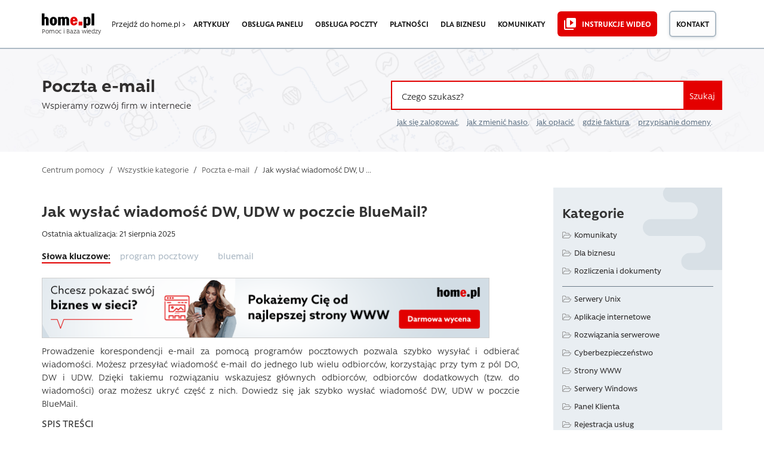

--- FILE ---
content_type: text/html; charset=UTF-8
request_url: https://pomoc.home.pl/baza-wiedzy/jak-wyslac-wiadomosc-dw-udw-w-poczcie-bluemail
body_size: 25894
content:
<!DOCTYPE html>
<html lang="pl-PL">
<head>
<meta charset="UTF-8" />
<meta name="language" content="pl" />
<title>Jak wysłać wiadomość DW, UDW w poczcie BlueMail? &#187; Pomoc | home.pl</title>
<meta name="viewport" content="width=device-width, initial-scale=1" />
<meta name="detectify-verification" content="f88cb29e446e58cce00dfaef12b309de" />
<link rel="icon" href="https://pomoc.home.pl/favicon.ico" type="image/x-icon" />
<link rel="pingback" href="https://pomoc.home.pl/xmlrpc.php" />

                <script type="text/javascript" src="https://cdn.consentmanager.net/delivery/autoblocking/008675ec07e8.js" data-cmp-ab="1"
                data-cmp-host="delivery.consentmanager.net"
                data-cmp-cdn="cdn.consentmanager.net"
                data-cmp-codesrc="10"></script>
        <meta name='robots' content='index, follow, max-image-preview:large, max-snippet:-1, max-video-preview:-1' />

	<!-- This site is optimized with the Yoast SEO plugin v26.8 - https://yoast.com/product/yoast-seo-wordpress/ -->
	<meta name="description" content="Wysyłaj wiadomość do jednego lub wielu adresatów za pomocą dedykowanych pól DO, DW i UDW w poczcie BlueMail." />
	<link rel="canonical" href="https://pomoc.home.pl/baza-wiedzy/jak-wyslac-wiadomosc-dw-udw-w-poczcie-bluemail" />
	<meta property="og:locale" content="pl_PL" />
	<meta property="og:type" content="article" />
	<meta property="og:title" content="Jak wysłać wiadomość DW, UDW w poczcie BlueMail? &#187; Pomoc | home.pl" />
	<meta property="og:description" content="Wysyłaj wiadomość do jednego lub wielu adresatów za pomocą dedykowanych pól DO, DW i UDW w poczcie BlueMail." />
	<meta property="og:url" content="https://pomoc.home.pl/baza-wiedzy/jak-wyslac-wiadomosc-dw-udw-w-poczcie-bluemail" />
	<meta property="og:site_name" content="Pomoc | home.pl" />
	<meta property="article:publisher" content="https://www.facebook.com/homepl" />
	<meta property="article:modified_time" content="2025-08-21T06:02:09+00:00" />
	<meta property="og:image" content="https://pomoc.home.pl/wp-content/uploads/2021/07/bluemail.png" />
	<meta name="twitter:card" content="summary_large_image" />
	<meta name="twitter:site" content="@home_pl" />
	<meta name="twitter:label1" content="Szacowany czas czytania" />
	<meta name="twitter:data1" content="3 minuty" />
	<script type="application/ld+json" class="yoast-schema-graph">{"@context":"https://schema.org","@graph":[{"@type":"WebPage","@id":"https://pomoc.home.pl/baza-wiedzy/jak-wyslac-wiadomosc-dw-udw-w-poczcie-bluemail","url":"https://pomoc.home.pl/baza-wiedzy/jak-wyslac-wiadomosc-dw-udw-w-poczcie-bluemail","name":"Jak wysłać wiadomość DW, UDW w poczcie BlueMail? &#187; Pomoc | home.pl","isPartOf":{"@id":"https://pomoc.home.pl/#website"},"primaryImageOfPage":{"@id":"https://pomoc.home.pl/baza-wiedzy/jak-wyslac-wiadomosc-dw-udw-w-poczcie-bluemail#primaryimage"},"image":{"@id":"https://pomoc.home.pl/baza-wiedzy/jak-wyslac-wiadomosc-dw-udw-w-poczcie-bluemail#primaryimage"},"thumbnailUrl":"https://pomoc.home.pl/wp-content/uploads/2021/07/bluemail.png","datePublished":"2021-07-12T16:14:27+00:00","dateModified":"2025-08-21T06:02:09+00:00","description":"Wysyłaj wiadomość do jednego lub wielu adresatów za pomocą dedykowanych pól DO, DW i UDW w poczcie BlueMail.","breadcrumb":{"@id":"https://pomoc.home.pl/baza-wiedzy/jak-wyslac-wiadomosc-dw-udw-w-poczcie-bluemail#breadcrumb"},"inLanguage":"pl-PL","potentialAction":[{"@type":"ReadAction","target":["https://pomoc.home.pl/baza-wiedzy/jak-wyslac-wiadomosc-dw-udw-w-poczcie-bluemail"]}]},{"@type":"ImageObject","inLanguage":"pl-PL","@id":"https://pomoc.home.pl/baza-wiedzy/jak-wyslac-wiadomosc-dw-udw-w-poczcie-bluemail#primaryimage","url":"https://pomoc.home.pl/wp-content/uploads/2021/07/bluemail.png","contentUrl":"https://pomoc.home.pl/wp-content/uploads/2021/07/bluemail.png","width":1018,"height":699},{"@type":"BreadcrumbList","@id":"https://pomoc.home.pl/baza-wiedzy/jak-wyslac-wiadomosc-dw-udw-w-poczcie-bluemail#breadcrumb","itemListElement":[{"@type":"ListItem","position":1,"name":"Centrum pomocy","item":"https://pomoc.home.pl/"},{"@type":"ListItem","position":2,"name":"Centrum Pomocy","item":"https://pomoc.home.pl/baza-wiedzy"},{"@type":"ListItem","position":3,"name":"Poczta e-mail","item":"https://pomoc.home.pl/section/obsluga-email-nowapoczta"},{"@type":"ListItem","position":4,"name":"Programy pocztowe","item":"https://pomoc.home.pl/section/obsluga-email-nowapoczta/konfiguracja-programow-pocztowych"},{"@type":"ListItem","position":5,"name":"Poczta BlueMail","item":"https://pomoc.home.pl/section/obsluga-email-nowapoczta/konfiguracja-programow-pocztowych/poczta-bluemail"},{"@type":"ListItem","position":6,"name":"Jak wysłać wiadomość DW, UDW w poczcie BlueMail?"}]},{"@type":"WebSite","@id":"https://pomoc.home.pl/#website","url":"https://pomoc.home.pl/","name":"Pomoc | home.pl","description":"Dowiedz się więcej o usługach home.pl. Wpisz pytanie lub zajrzyj do kategorii, np. domeny lub hosting. Znajdziesz tu też informacje o fakturach i płatnościach","publisher":{"@id":"https://pomoc.home.pl/#organization"},"potentialAction":[{"@type":"SearchAction","target":{"@type":"EntryPoint","urlTemplate":"https://pomoc.home.pl/?s={search_term_string}"},"query-input":{"@type":"PropertyValueSpecification","valueRequired":true,"valueName":"search_term_string"}}],"inLanguage":"pl-PL"},{"@type":"Organization","@id":"https://pomoc.home.pl/#organization","name":"home.pl","url":"https://pomoc.home.pl/","logo":{"@type":"ImageObject","inLanguage":"pl-PL","@id":"https://pomoc.home.pl/#/schema/logo/image/","url":"https://pomoc.home.pl/wp-content/uploads/2020/03/home-logo-og.png","contentUrl":"https://pomoc.home.pl/wp-content/uploads/2020/03/home-logo-og.png","width":300,"height":300,"caption":"home.pl"},"image":{"@id":"https://pomoc.home.pl/#/schema/logo/image/"},"sameAs":["https://www.facebook.com/homepl","https://x.com/home_pl","http://instagram.com/homepl/","https://www.linkedin.com/company/home.pl","https://www.youtube.com/channel/UCoqIkJLHfklxhJUAX79a73w"]}]}</script>
	<!-- / Yoast SEO plugin. -->


<link rel="alternate" type="application/rss+xml" title="Pomoc | home.pl &raquo; Kanał z wpisami" href="https://pomoc.home.pl/feed" />
<link rel="alternate" title="oEmbed (JSON)" type="application/json+oembed" href="https://pomoc.home.pl/wp-json/oembed/1.0/embed?url=https%3A%2F%2Fpomoc.home.pl%2Fbaza-wiedzy%2Fjak-wyslac-wiadomosc-dw-udw-w-poczcie-bluemail" />
<link rel="alternate" title="oEmbed (XML)" type="text/xml+oembed" href="https://pomoc.home.pl/wp-json/oembed/1.0/embed?url=https%3A%2F%2Fpomoc.home.pl%2Fbaza-wiedzy%2Fjak-wyslac-wiadomosc-dw-udw-w-poczcie-bluemail&#038;format=xml" />
<!-- pomoc.home.pl is managing ads with Advanced Ads 2.0.16 – https://wpadvancedads.com/ --><script id="pomoc-ready">
			window.advanced_ads_ready=function(e,a){a=a||"complete";var d=function(e){return"interactive"===a?"loading"!==e:"complete"===e};d(document.readyState)?e():document.addEventListener("readystatechange",(function(a){d(a.target.readyState)&&e()}),{once:"interactive"===a})},window.advanced_ads_ready_queue=window.advanced_ads_ready_queue||[];		</script>
		<style id='wp-img-auto-sizes-contain-inline-css' type='text/css'>
img:is([sizes=auto i],[sizes^="auto," i]){contain-intrinsic-size:3000px 1500px}
/*# sourceURL=wp-img-auto-sizes-contain-inline-css */
</style>
<link rel='stylesheet' id='contact-form-7-css' href='https://pomoc.home.pl/wp-content/plugins/contact-form-7/includes/css/styles.css?ver=6.1.4' type='text/css' media='all' />
<link rel='stylesheet' id='mfcf7_zl_button_style-css' href='https://pomoc.home.pl/wp-content/plugins/multiline-files-for-contact-form-7/css/style.css?12&#038;ver=6.9' type='text/css' media='all' />
<link rel='stylesheet' id='theme-style-css' href='https://pomoc.home.pl/wp-content/themes/supportdesk_cs/style.css?ver=6.9' type='text/css' media='all' />
<style id='theme-style-inline-css' type='text/css'>
 
				
				a, 
				a:visited, 
				a:hover {
					color: #312f2f;
				}
				
				button,
				input[type='reset'],
				input[type='submit'],
				input[type='button'],
				.pagination span,
				.paging-navigation .nav-previous a:hover, 
				.paging-navigation .nav-next a:hover, 
				.pagination a:hover,
				.widget_categories li span,
				.bbp-login-form .bbp-submit-wrapper,
				.bbp-pagination-links span,
				.kb-category-list h3 span.count,
				#page-header,
				.st_faq .entry-title.active .action,
				.st_faq .entry-title:hover .action {
				background:#e40000;
				}
				.entry-content .st-accordion-title a
{ border-bottom: 0 none; }

.entry-content .st-accordion-title a:hover
{ color: #e20000; } 

.entry-content ul li, .entry-content ol li {
    margin: 5px 0 5px 0;
}
				
				
/*# sourceURL=theme-style-inline-css */
</style>
<link rel='stylesheet' id='shortcodes-css' href='https://pomoc.home.pl/wp-content/themes/supportdesk/framework/shortcodes/shortcodes.css?ver=6.9' type='text/css' media='all' />
<link rel='stylesheet' id='slb_core-css' href='https://pomoc.home.pl/wp-content/plugins/simple-lightbox/client/css/app.css?ver=2.9.4' type='text/css' media='all' />
<link rel='stylesheet' id='bootstrap.min-style-css' href='https://pomoc.home.pl/wp-content/themes/supportdesk_cs/css/bootstrap.min.css?ver=1582416735' type='text/css' media='all' />
<link rel='stylesheet' id='bootstrap-style-css' href='https://pomoc.home.pl/wp-content/themes/supportdesk_cs/css/bootstrap.css?ver=1582416600' type='text/css' media='all' />
<link rel='stylesheet' id='style-style-css' href='https://pomoc.home.pl/wp-content/themes/supportdesk_cs/css/style.css?ver=1756855442' type='text/css' media='all' />
<link rel='stylesheet' id='app-style-css' href='https://pomoc.home.pl/wp-content/themes/supportdesk_cs/css/app.css?ver=1756855820' type='text/css' media='all' />
<script type="text/javascript" src="https://pomoc.home.pl/wp-includes/js/jquery/jquery.min.js?ver=3.7.1" id="jquery-core-js"></script>
<script type="text/javascript" src="https://pomoc.home.pl/wp-includes/js/jquery/jquery-migrate.min.js?ver=3.4.1" id="jquery-migrate-js"></script>
<script type="text/javascript" src="https://pomoc.home.pl/wp-content/plugins/multiline-files-for-contact-form-7/js/zl-multine-files.js?ver=6.9" id="mfcf7_zl_multiline_files_script-js"></script>
<link rel="https://api.w.org/" href="https://pomoc.home.pl/wp-json/" /><link rel="EditURI" type="application/rsd+xml" title="RSD" href="https://pomoc.home.pl/xmlrpc.php?rsd" />
<meta name="generator" content="WordPress 6.9" />
<link type="text/css" rel="stylesheet" href="https://pomoc.home.pl/wp-content/plugins/category-specific-rss-feed-menu/wp_cat_rss_style.css" />
<!--[if lt IE 9]><script src="https://pomoc.home.pl/wp-content/themes/supportdesk/js/html5.js"></script><![endif]--><!--[if (gte IE 6)&(lte IE 8)]><script src="https://pomoc.home.pl/wp-content/themes/supportdesk/js/selectivizr-min.js"></script><![endif]-->		<style type="text/css" id="wp-custom-css">
			/*
Tutaj możesz dodać własny CSS.

Naciśnij ikonkę pomocy, żeby dowiedzieć się więcej.
*/
p[id*=asp-try-1] a {
	text-decoration: underline;
	font-weight: 600;
}

/*logo na mobilnej */

.nav-mobile--help-main-link p::before {
	content: "/";
	display: inline;
}

.nav-mobile--help-main-link {
	position: absolute;
	z-index: 100;
	top: 23px;
	left: 135px;
}

/* Zmiana fonta dla podpisów obrazkow w lightbox */

.slb_details {
	margin-top: 15px !important;
}

#slb_viewer_wrap .slb_theme_slb_default .slb_data_title, #slb_viewer_wrap .slb_theme_slb_default .slb_group_status {
	font-family: 'Rawson', Arial, sans-serif !important;
	font-size: 15px !important;
	text-align: center;
	display: block !important;
}

#slb_viewer_wrap .slb_theme_slb_default .slb_group_status {
	margin-top: 10px;
}


/* Podlinkowanie przy wynikach wyszukiwania i w linku opisu kategorii */

.o-category--section .category-description a
, .o-category-header--livesearch-header__subtext a {
    color: 
#e40000;
border-bottom: 1px dotted
    #e40000;
}
.o-category--section .category-description a:hover
, .o-category-header--livesearch-header__subtext a:hover {
  color:
#cd0000;
border-bottom: 1px solid
#cd0000;
}

/* Style list RSS w sidebarze */

aside#sidebar .widget_rss h4.widget-title {
	font-size: 1.5rem;
}
.widget_rss ul li {
	background: url('https://pomoc.home.pl/wp-content/themes/supportdesk_cs/images/kb-small.png') no-repeat 0px 5px;
	padding-left: 25px;
	line-height: 20px;
}

/* Breadcrumbsy mobilne */

@media only screen and (max-width : 750px) {
	.o-category-header {
		margin-bottom: 0.5rem;
		background-size: cover;
	}
	.m-breadcrumbs {
		padding: 10px 0;
	}
}

/* Mniejsze odstępy w akordeonie FAQ */
@media only screen and (max-width : 750px) {
	.m-accordion__content {
		padding: 1rem 1.5rem ;
	}
}

/* wysrodkowane guziki na mobilkach na stronie kategorii */
@media screen and (min-width:421px) and (max-width:750px)  {
	.o-category-content-container .o-category--section .kb-category-list .kb-category-main-list--item .kb-category-list--items__header {
		display: flex;
		flex-flow: row;
		justify-content: flex-start;
		align-items: baseline;
	}
	.o-category-content-container .o-category--section .kb-category-list .kb-category-main-list--item .kb-category-list--items__header-text {
		margin-right: 20px;
	}
}


@media screen and (max-width: 420px)  {
	.o-category-content-container .o-category--section .kb-category-list .kb-category-main-list--item .kb-category-list--items__header {
		text-align: center;
		display: inline-block;
		width: 100%;
		margin-bottom: 1rem;
	}
}

/*ostylowanie linkow na glownej*/
.o-tripleListOfArticles--section .m-tripleListOfArticles-content--wrapper .m-tripleListOfArticles-content--box .m-tripleListOfArticles-link::before {
    content: url('https://pomoc.home.pl/wp-content/themes/supportdesk_cs/images/kb-small.png');
    position: absolute;
    margin-left: -25px;
    margin-top: 2px;
}

.o-tripleListOfArticles--section .m-tripleListOfArticles-content--wrapper .m-tripleListOfArticles-content--box {
    margin: 0.2rem 0;
    padding-left: 25px;
}

.o-tripleListOfArticles--section .m-tripleListOfArticles-content--wrapper .m-tripleListOfArticles-content--box .m-tripleListOfArticles-link:hover {
    border-bottom: 2px solid 
    #e20000;
}

/*ostylowanie stron kategorii */

.o-category-content-container .o-category--section .kb-category-list .kb-category-list--item-container {
	margin-left: 10px
}

.o-category-content-container .o-category--section .kb-category-list .kb-all-from-category-list article h2 {

    line-height: 1.5rem;
    padding: 5px 0 0 20px;
    margin-bottom: 0.25rem;

}

.o-category-content-container .o-category--section .kb-category-list .kb-all-from-category-list article .entry-text {

    line-height: 1.25rem;
    margin-left: 20px;

}

.o-allCategories--wrapper .m-allCategories--item-list {
	padding: 0 0 0 20px;
}

.o-allCategories--wrapper .m-allCategories--item-list li::before, .o-category-content-container .o-category--section .subCategories--wrapper .subcategories-box .subcategories .subcategory .subcategory-posts .subcategory-post::before, .o-category-content-container .o-category--section .kb-category-list .kb-category-list--item-container .kb-category-list--item::before, .o-category-content-container .o-category--section .kb-category-list .kb-all-from-category-list article h2 a::before {
	background: none;
	content: url('https://pomoc.home.pl/wp-content/themes/supportdesk_cs/images/kb-small.png');
position: absolute;
margin-left: 0px;
margin-top: 7px;
}

.o-allCategories--wrapper .m-allCategories--item-list--link:hover, .o-category-content-container .o-category--section .subCategories--wrapper .subcategories-box .subcategories .subcategory .subcategory-posts .subcategory-post a:hover, .o-category-content-container .o-category--section .kb-category-list .kb-category-list--item-container .kb-category-list--item .kb-category-list--item-title:hover {
	color: #1b1b1b;
	border-bottom: 2px solid #e20000;
}

.yuzo__title {
	margin-top: 40px !important;
}
.style-3 .yuzo-list::before  {
    background: rgba(0, 0, 0, 0) url("https://pomoc.home.pl/wp-content/themes/supportdesk_cs/images/kb-small.png") no-repeat scroll 0 10px;
    content: "";
    height: 26px;
    left: 5px;
    opacity: 0.5;
    position: absolute;
    top: 2px;
    width: 22px;

}
.style-3 .yuzo-list a {
    padding-left: 25px;
}
.yuzo_related_post .relatedthumb {
    padding: 8px 5px 5px 5px !important;
}
a.yuzo__text--title,
a.yuzo__text--title:active,
a.yuzo__text--title:visited,
a.yuzo__text--title:hover {
	border-bottom: 0px dotted #e40000 !important;
	color: #312f2f !important;
}
a.yuzo__text--title:hover {
padding-left: 30px;
}
.hkb-article-related .hkb-article-list li.hkb-article-list__format-standard {
    padding-right: 70px !important;
}

.helpful-block-content {
  background: #fff !important;
	border: none !important;
  border-top: 2px solid #e3ecf3  !important;
  border-bottom: 2px solid #e3ecf3  !important;
	padding: 20px 0  !important;
	color: #1b1b1b !important;
}
.helpful-block-content ul {
	display: inline;
	padding: 0  !important;
	margin: 0  !important;
}
.helpful-block-content {
	text-align: center;
}

.wth-title {
	align-items: center !important;
	font-size: 1.2rem !important;
	font-weight: 600 !important;
	color: #1b1b1b !important;
}
.wth-email,  .wth-message {
	width: 58% !important;
    background: #fff !important;
    border: 1px solid #dedede !important;
}
.wth-email-box {
	margin-bottom: 20px;
	width: 60% !important;
}
.helpful-block-content .wth-error {
	margin-bottom: 1rem;
}
.helpful-block-content .icon-thumbsdown:before, .helpful-block-content .icon-thumbsup:before {
	content: "" !important;
	padding-right: 0 !important;
}
.helpful-block-content [class^="icon-"], .helpful-block-content [class*=" icon-"] {
	font-family: 'Rawson' !important;
	font-weight: 800 !important;
	font-size: 1.2rem !important;
	height: 35px;
}
.helpful-block-content ul li a, .helpful-block-content .wth-submit {
	border: none;
}
.wth-green-btn, .wth-red-btn {
	width: 80px !important;
	font-weight: 500 !important;

}
.wth-green-btn {
	background: #e20000 !important;
	color: #fff !important;
	border: 2px solid #e20000 !important;
}
.wth-red-btn {
	background: #fff !important;
	color: #1b1b1b !important;
	border: 2px solid #adbac5 !important;
	background-image: -webkit-gradient(linear,left top,left bottom,from(#fff),to(#f7f7f7)) !important;
    background-image: linear-gradient(180deg,#fff,#f7f7f7) !important;
    text-shadow: none !important;
}
.helpful-block-content .wth-submit {
	background-color: #e20000 !important;
	color: #fff !important;
	border: 2px solid #e20000 !important;
	font-weight: 600;
}
.helpful-block-content .wth-share-box {
	background: #fff !important;
}
.wth-tweeter-share-button .wth-fb-share-button {
    background: #416198;
    color: #ffffff;
    font-weight: 300;
    font-size: 1em;
    padding: 5px 10px;
}
.helpful-block-content .wth-success {
	color: #1b1b1b !important;
	font-size: 1rem !important;
	text-align: center;
	padding: 0;
}
.helpful-block-content .wth-title {
	text-align: center;
}

/* style do reklam pod artem*/
.prom-after-art {
	background-color:#e9eef2; 
	width: 100%; 
	padding: 40px 40px 40px 30px;
	border: 5px dashed #d8e0e6;
	margin-bottom: 20px !important;
	margin-top: 20px !important;
}
.paa-cat-img {
	height: 186px; 
	background-repeat: no-repeat;
	background-position: top center;
	background-size: contain; 
}
.paa-main {
	min-height: 186px; 
	display: flex; 
	flex-flow: row wrap; 
	align-content: space-around;
}
.paa-copy {
	margin: 0 auto; 
	align-self: flex-start;
}
.paa-copy p>strong {
	font-weight: 800;
	margin: 0 0 10px 0;
	font-size: 24px;
	letter-spacing: -0.6px;
	color: #363d40;
}
.paa-copy p {
	text-align: left;
}
.paa-cta {
	margin: 0.75em 0 0 0; 
	width: 100%; 
	text-align: right; 
	align-self: flex-end;
}
.paa-cta>a {
	margin-bottom: 20px;
	display: inline-block;
	color: #e40000;
	border-bottom: 1px dotted #e40000;
}
.paa-cta>a:hover {
	color: #cd0000;
	border-bottom: 1px solid #cd0000;
}
.paa-cta .paa-cta-button {
	display: inline-block; 
	text-align: center; 
	margin-left: 20px;
}

.paa-cta .paa-cta-button sup {
	display: block; 
	color: #8e8e8e
}
.paa-cta .paa-cta-button a {
	margin-top: 0.5em;
	color: #312f2f;
	border-bottom: 2px solid #adbac5;
	transition: all 0.5s;
}
.paa-cta .paa-cta-button a:hover {
	border-color: #363d40;
}
.paa-simplysign {
	background-image: url('https://pomoc.home.pl/wp-content/uploads/icons/simplysign2x.png')
}
.paa-backup {
	background-image: url('https://pomoc.home.pl/wp-content/uploads/icons/backup2x.png')
}
.paa-domeny {
	background-image: url('https://pomoc.home.pl/wp-content/uploads/icons/domeny2x.png')
}
.paa-gsuite {
	background-image: url('https://pomoc.home.pl/wp-content/uploads/icons/gsuite2x.png')
}
.paa-hosting {
	background-image: url('https://pomoc.home.pl/wp-content/uploads/icons/hosting2x.png')
}
.paa-vod {
	background-image: url('https://pomoc.home.pl/wp-content/uploads/icons/vod2x.png')
}
.paa-kreator {
	background-image: url('https://pomoc.home.pl/wp-content/uploads/icons/kreator2x.png')
}
.paa-ksiegowosc {
	background-image: url('https://pomoc.home.pl/wp-content/uploads/icons/ksiegowosc2x.png')
}
.paa-ochrona {
	background-image: url('https://pomoc.home.pl/wp-content/uploads/icons/ochrona2x.png')
}
.paa-office {
	background-image: url('https://pomoc.home.pl/wp-content/uploads/icons/office2x.png')
}
.paa-poczta {
	background-image: url('https://pomoc.home.pl/wp-content/uploads/icons/poczta2x.png')
}
.paa-reklama {
	background-image: url('https://pomoc.home.pl/wp-content/uploads/icons/reklama2x.png')
}
.paa-sklepy {
	background-image: url('https://pomoc.home.pl/wp-content/uploads/icons/sklepy2x.png')
}
.paa-ssl {
	background-image: url('https://pomoc.home.pl/wp-content/uploads/icons/ssl2x.png')
}
.paa-wp-hosting {
	background-image: url('https://pomoc.home.pl/wp-content/uploads/icons/wp-hosting2x.png')
}
.paa-empik {
	background-image: url('https://pomoc.home.pl/wp-content/uploads/icons/empik2x.png')
}
.paa-adwords {
	background-image: url('https://pomoc.home.pl/wp-content/uploads/icons/adwords2x.png')
}
.paa-dropbox {
	background-image: url('https://pomoc.home.pl/wp-content/uploads/icons/dropbox2x.png')
}
.paa-payu {
	background-image: url('https://pomoc.home.pl/wp-content/uploads/icons/payu2x.png')
}
.paa-pozycjonowanie {
	background-image: url('https://pomoc.home.pl/wp-content/uploads/icons/pozycjonowanie2x.png')
}
.paa-pomocpremium {
	background-image: url('https://pomoc.home.pl/wp-content/uploads/icons/pomocpremium2x.png')
}
.paa-onedrive {
	background-image: url('https://pomoc.home.pl/wp-content/uploads/icons/onedrive2x.png')
}
.paa-tworzeniewww {
	background-image: url('https://pomoc.home.pl/wp-content/uploads/icons/tworzeniewww2x.png')
}

/*responsive view*/
@media (max-width: 767px) {
	.prom-after-art {
		margin-right: 15px;
		padding: 30px;
	}
    .paa-copy p {
        text-align: center;
    }
	.paa-cta {
		text-align: center;
	}
	.paa-cat-img {
		margin-bottom: 1rem;
	}
}
@media (max-width : 479px) {
	.paa-cta .paa-cta-button {
		margin-left: 0;
	}
}

/*YARP jak YAZO*/
.yarpp-related ul {
	list-style: none;
	margin-left: 0;
	padding-left: 25px;
}
.yarpp-related ul li::before {
	content:url('https://pomoc.home.pl/wp-content/themes/supportdesk_cs/images/kb-small.png');
	position: absolute;
	margin-left: -25px;
	margin-top: 2px;
	opacity: 1;
}
.yarpp-related ul li {
	font-size: 1rem;
	margin-bottom: 0.75rem;

}

.yarpp-related ul li small {
	font-size: 14px;
	color: #697b8c;
}

.yarpp-related ul li a {
	color: #312f2f;
	line-height: 1.25rem
}
.yarpp-related ul li a:hover {
	border-bottom: 2px solid #e20000;
}

/* wylaczenie justowania textu dla malych ekranow */

@media only screen and (max-width: 720px) {
	.entry-content div,
	.entry-content h2,
	.entry-content p, 
	.entry-content ul, 
	.entry-content ol,
	.entry-content li,
	.st-alert {
		text-align: left !important;
	}
}

/* ujednolicenie wynikow tagow i dodanie wyroznika dla komunikatow */

.o-tags--page .type-post h2::after {
  content: 'komunikat';
  color: #808080;
  font-weight: normal;
  text-transform: uppercase;
  font-size: 0.75rem;
  border: 1px solid #b0b0b0;
  border-radius: 3px;
  padding: 0.2rem 0.5rem;
  position: relative;
  top: -0.15rem;
}
.o-tags--page .type-post h2 a {
	margin-right: 10px
}
.o-tags--page article h2 a:hover {
	border-bottom: 2px solid #e20000;
}

.o-tags--page .o-tags--container .o-tags--section article {
	padding-left: 25px
}

.o-tags--page .o-tags--container .o-tags--section article h2 {
	line-height: 1.5rem;
	margin-bottom: 0.25rem;
	font-size: 1.2rem;
	font-weight: 500;
}

.o-tags--page .o-tags--container .o-tags--section article h2 a::before {
	    background: none;
    content: url('https://pomoc.home.pl/wp-content/themes/supportdesk_cs/images/kb-small.png');
    position: absolute;
    margin-left: -25px;
    margin-top: 0px;
}

.o-tags--page .o-tags--container .o-tags--section article .tag-content p {
	color: #697b8c;
}

.st-alert-nohomeart {
	background: #f4f6f8 url("/wp-content/uploads/icons/alert-ico-important-info.svg") no-repeat 22px center !important;
	border: 2px solid #e20000 !important;
	background-size: 50px !important;
	padding: 20px 30px 20px 90px !important
}

/* Podkreslenia do linkow ujednolicajace UX */

#st_kb_articles_widget-3 ul li a:hover {
	text-decoration: underline;
}
.st_kb .entry-title:hover {
	text-decoration: none;
}
.st_kb .entry-title a:hover {
	border-bottom: 2px solid #e20000;
}

.kb-all-from-category-list>h2 {
margin: 1rem 0 2rem;
padding: 0 0 0 0;
border-bottom: 2px solid #e20000;
display: inline-block;
font-size: 1.5rem;
}

/*podkreslenie linka na glownej*/
.homepage-header--text.container .homepage-header--text__sub a {
	display: inline-flex;
	flex-direction: column;
}

.homepage-header--text.container .homepage-header--text__sub a::after {
	background-color: #e20000;
	transition: transform 0.4s, -webkit-transform 0.4s;
	content: "";
	width: 100%;
	height: 0.125rem;
	margin-top:-2px;
	}

.homepage-header--text.container .homepage-header--text__sub a:hover::after {
transform: scaleY(1.5) translateY(0.1rem);
	}

/* wypunktowania i pola informacyjne na komorkach */

@media screen and (max-width: 420px)  {
	.tip, .st-alert, .info, .st-alert-info, .ok, .st-alert-success, .warning, .st-alert-danger, .st-alert-error, .st-alert-panel {
	padding: 20px !important;
	background-position: 20px 20px  !important;
	background-size: 25px !important;
	text-align: left !important;
	text-indent: 30px;
	}
	
	
	.mk-wypunktowanie {
		margin: 0 !important;
	}
	.tip li, 
	.st-alert li,
	.info li, 
	.st-alert-info li, 
	.ok li, 
	.st-alert-success li, 
	.warning li, 
	.st-alert-danger li, 
	.st-alert-error li {
		text-indent: initial;
	}
	ol.mk-wypunktowanie > li::before {
		border: 1px solid #e20000;	
		font-size: 0.9em;
		line-height: 1em;
		height: 20px;
		width: 20px;
		left: 0;
		top: 3px;
		padding-top: 1px;
	}
	ol.mk-wypunktowanie > li {
		padding-left: 25px;
	}
	.entry-content ul {
		margin: 20px;
	}
}

/*button messengera na stronie kontaktowej*/

#mk-contact-messenger {
	text-align: center;
}
#mk-contact-messenger a {
	background: url('https://pomoc.home.pl/wp-content/themes/supportdesk_cs/images/messenger.svg') center left no-repeat;  
	display: inline-block; 
	padding: 0.8em 1.1em 0.8em 60px; 
	color: #ffffff; 
	border-radius: 5px; 
	text-align: center; 
	min-height: 56px;
	background-color: #e20000;
	transition: 0.5s;
}

#mk-contact-messenger a:hover {
	background-color: #fd191f;
}
/* Modyfikacje CSS na stronie głównej - MPiskor */
.o-section {
	padding: 20px 0 45px 0;
}
section.o-section.o-notification--section {
padding: 40px 0 35px 0;
}
.o-contact-box {
	padding: 2rem 0 3rem;
}
section.o-section.o-inteliwise-agent--section {
padding: 30px 0 45px 0;
}
section.o-section.o-section__blue-dark.o-forum--section {
padding: 15px 0 35px 0;
}
section.o-section.o-section__blue-light.o-services-section {
padding: 20px 0 25px 0;
}
/* Stopka jak w home */

.footer--container .menu-item a {
	position: relative;
}
	
.footer--container .menu-item a::after {
	position: absolute;
	left: 0;
	bottom: 0rem;
	display: block;
	content: "";
	background-color: #e20000;
	width: 100%;
	height: .125rem;
	transition: bottom .4s,opacity .4s;
	opacity: 0;
}

.footer--container .menu-item a:hover::after {
	opacity: 1;
	bottom: .2rem;
}

.footer--container .menu-item 
a[title="Oferta dla administracji publicznej"] {
	position: relative;
}

#menu-item-48078 {
	margin-top: 1.875rem;
}

.footer--container .menu-item 
a[title="Oferta dla administracji publicznej"]::before {
	content: "";
	display: block;
	position: absolute;
	top: -1rem;
	left: 0;
	height: .125rem;
	width: 100%;
	background-color: #1b1b1b;
}
.o-category-content-container .o-category--section .kb-category-list .kb-category-list--item-container .kb-category-list--item .kb-category-list--item-title {font-weight:400;}
.o-allCategories--wrapper .m-allCategories--item-list--link
{font-weight:400;}
.wp-caption {
    margin-left: auto;
	margin-right: auto;
}

/* duże guziki z cienienim i ikonką */

.ssl-help-site {
	background-color: #f7f9fb;
}
.ssl-help-site section#content.container {
	padding-bottom: 2rem;
}

#contact-list.buttons-ico-list a {
	border-radius: 0.5rem;
	box-shadow: rgba(25, 48, 82, 0.1) 0rem 0.25rem 0.5rem;
	background: #ffffff url('https://pomoc.home.pl/wp-content/themes/supportdesk_cs/images/small-link-arrow.svg') no-repeat;
	background-position: 99% 98%;
	background-origin: content-box;
	padding: 20px;
	background-size: 27px 8px;
}

#contact-list.buttons-ico-list a .feature-icon {
	background-color: #edf0f4;
	width: 100px;
	line-height: 100px;
	border-radius: 0.3125rem;
}
#contact-list.buttons-ico-list a:hover {
	background-color: #ffffff;
	box-shadow: rgba(25, 48, 82, 0.1) 0rem 0.5rem 0.875rem;
	background: #ffffff url('https://pomoc.home.pl/wp-content/themes/supportdesk_cs/images/small-link-arrow.svg') no-repeat;
		background-origin: content-box;
	background-position: 100% 98%;
	background-size: 27px 8px;
}

#contact-list.buttons-ico-list a:hover .feature-icon {
 background-color: #bfccd5;
}

#contact-list.buttons-ico-list  a .feature-text { 
	height: 100px;}

#contact-list.buttons-ico-list a .feature-icon::after {
    display: none;
}
@media screen and (max-width: 420px) {
	#contact-list.buttons-ico-list a .feature-icon {
		width: 30px;
		height: 30px;
		background: none;
		line-height: 40px;
	}
	#contact-list.buttons-ico-list a:hover .feature-icon {
		background: none;
	}
	#contact-list.buttons-ico-list a .feature-text {
		height: 40px;
	}
	#contact-list.buttons-ico-list a {
 		height: auto;
	}
}

/* pattern na glownej - test */

.o-homepage-header-section {
	background: #f7f7f9 url("https://pomoc.home.pl/wp-content/themes/supportdesk_cs/images/common/homepage-header-pattern.jpg") no-repeat center top; 
	background-size: 1920px 500px;
	background-attachment: fixed;
}


		</style>
		
<!-- Google Tag Manager -->
<script>(function(w,d,s,l,i){w[l]=w[l]||[];w[l].push({'gtm.start':
new Date().getTime(),event:'gtm.js'});var f=d.getElementsByTagName(s)[0],
j=d.createElement(s),dl=l!='dataLayer'?'&l='+l:'';j.async=true;j.src=
'https://www.googletagmanager.com/gtm.js?id='+i+dl;f.parentNode.insertBefore(j,f);
})(window,document,'script','dataLayer','GTM-NT4QSLZ');</script>
<!-- End Google Tag Manager -->

<!-- Google Tag Manager -->
<script>(function(w,d,s,l,i){w[l]=w[l]||[];w[l].push({'gtm.start':
new Date().getTime(),event:'gtm.js'});var f=d.getElementsByTagName(s)[0],
j=d.createElement(s),dl=l!='dataLayer'?'&l='+l:'';j.async=true;j.src=
'https://www.googletagmanager.com/gtm.js?id='+i+dl;f.parentNode.insertBefore(j,f);
})(window,document,'script','dataLayer','GTM-W7S393W');</script>
<!-- End Google Tag Manager -->

<script src="https://home.pl/static/jentis/3.0.0/jentis-data-layer.min.js"></script>

<script>
window.dataLayer = window.dataLayer || [];

dataLayer.push({
    page: null,
    article: null,
    ecommerce: null
});

window.dataLayer.push({
    'event': 'page_view',
    page: {
        'url': 'https://pomoc.home.pl/baza-wiedzy/jak-wyslac-wiadomosc-dw-udw-w-poczcie-bluemail/',
        'old_url': '',
        'type': 'Wpis'
    },
    article: {
        'id': '79192',
        'subject': 'Jak wysłać wiadomość DW, UDW w poczcie BlueMail?',
        'category': 'Poczta BlueMail',
        'author': 'Anna Wereszczuk',
        'tags': 'program pocztowy / bluemail / ',
        'publish_date': '2021-07-12 18:14:27',
        'modify_date': '2025-08-21 08:02:09'
    }
});
</script>

<script>
    (function (sCDN, sCDNProject, sCDNWorkspace, sCDNVers) {
        if (
            window.localStorage !== null &&
            typeof window.localStorage === "object" &&
            typeof window.localStorage.getItem === "function" &&
            window.sessionStorage !== null &&
            typeof window.sessionStorage === "object" &&
            typeof window.sessionStorage.getItem === "function"
        ) {
            sCDNVers =
                window.sessionStorage.getItem("jts_preview_version") ||
                window.localStorage.getItem("jts_preview_version") ||
                sCDNVers;
        }
        window.jentis = window.jentis || {};
        window.jentis.config = window.jentis.config || {};
        window.jentis.config.frontend = window.jentis.config.frontend || {};
        window.jentis.config.frontend.cdnhost =
        sCDN + "/get/" + sCDNWorkspace + "/web/" + sCDNVers + "/";
        window.jentis.config.frontend.vers = sCDNVers;
        window.jentis.config.frontend.env = sCDNWorkspace;
        window.jentis.config.frontend.project = sCDNProject;
        window._jts = window._jts || [];
        var f = document.getElementsByTagName("script")[0];
        var j = document.createElement("script");
        j.async = true;
        j.src = window.jentis.config.frontend.cdnhost + "dsxsf3.js";
        f.parentNode.insertBefore(j, f);
    })("https://ofkj3q.home.pl","home_pl","live", "_");
</script>
<script>
    window.jentisDataLayer?.pushPageViewEvent({
        'locationPath': 'https://pomoc.home.pl/baza-wiedzy/jak-wyslac-wiadomosc-dw-udw-w-poczcie-bluemail/',
        'prevPath': '',
        'userStatusAdblock': false,
        'priceType': 'brutto',
        'page_type': 'Wpis',
     
        'articleId': '79192',
        'articleSubject': 'Jak wysłać wiadomość DW, UDW w poczcie BlueMail?',
        'articleCategory': 'Poczta BlueMail',
        'articleAuthor': 'Anna Wereszczuk',
        'articleTags': 'program pocztowy / bluemail / ',
        'articlePublishDate': '2021-07-12 18:14:27',
        'articleModifyDate': '2025-08-21 08:02:09'
        })
</script>
<script src="https://static.home.pl/static/tacos/tacos.js"></script>
<link rel='stylesheet' id='wth-frontend-css' href='https://pomoc.home.pl/wp-content/plugins/was-this-helpful-pro//assets/css/frontend.css?ver=6.9' type='text/css' media='all' />
<link rel='stylesheet' id='yarppRelatedCss-css' href='https://pomoc.home.pl/wp-content/plugins/yet-another-related-posts-plugin/style/related.css?ver=5.30.11' type='text/css' media='all' />
</head>
<body data-rsssl=1 class="wp-singular st_kb-template-default single single-st_kb postid-79192 wp-theme-supportdesk wp-child-theme-supportdesk_cs aa-prefix-pomoc-">
  <!-- Google Tag Manager (noscript) -->
  <noscript><iframe src="https://www.googletagmanager.com/ns.html?id=GTM-NT4QSLZ" height="0" width="0" style="display:none;visibility:hidden"></iframe></noscript>
  <!-- End Google Tag Manager (noscript) -->

<!-- #primary-nav-mobile -->
<nav class="primary-nav-mobile" id="primary-nav-mobile">
    <a href="https://pomoc.home.pl/" class="primary-nav-mobile--container" title="Pomoc | home.pl">
        <img alt="home.pl: Nr 1 w Polsce. Domeny, Hosting, Serwery WWW, Strony, Sklepy" src="https://pomoc.home.pl/wp-content/uploads/2025/09/logo-homepl-color.svg" />
        <p>Pomoc i Baza wiedzy</p>
    </a>
    <a href="https://home.pl/?utm_source=pomoc&utm_medium=pomoc_link_logo&utm_campaign=pomoc_offer" class="nav-mobile--help-main-link" title="home.pl: Nr 1 w Polsce. Domeny, Hosting, Serwery WWW, Strony, Sklepy">Przejdź do home.pl ></a>
    <a class="menu-toggle" href="#"></a>
    <ul id="mobile-menu" class="clearfix"><li id="menu-item-5385" class="menu-item menu-item-type-custom menu-item-object-custom menu-item-5385"><a href="/baza-wiedzy/">Artykuły</a></li>
<li id="menu-item-45892" class="menu-item menu-item-type-custom menu-item-object-custom menu-item-45892"><a href="https://pomoc.home.pl/section/onehome">Obsługa panelu</a></li>
<li id="menu-item-8642" class="menu-item menu-item-type-custom menu-item-object-custom menu-item-8642"><a href="https://pomoc.home.pl/section/obsluga-email-nowapoczta">Obsługa poczty</a></li>
<li id="menu-item-46240" class="menu-item menu-item-type-custom menu-item-object-custom menu-item-46240"><a href="https://pomoc.home.pl/section/rozliczenia-dokumenty">Płatności</a></li>
<li id="menu-item-35602" class="menu-item menu-item-type-custom menu-item-object-custom menu-item-35602"><a href="https://pomoc.home.pl/section/dla-biznesu">Dla Biznesu</a></li>
<li id="menu-item-34573" class="menu-item menu-item-type-taxonomy menu-item-object-category menu-item-34573"><a href="https://pomoc.home.pl/kategoria/komunikaty">Komunikaty</a></li>
<li id="menu-item-85881" class="a-btn-video menu-item menu-item-type-custom menu-item-object-custom menu-item-85881"><a href="/filmy">Instrukcje wideo</a></li>
<li id="menu-item-8653" class="a-btn a-btn--small a-btn--frame-white menu-item menu-item-type-post_type menu-item-object-page menu-item-8653"><a href="https://pomoc.home.pl/kontakt">Kontakt</a></li>
</ul></nav>
<!-- /#primary-nav-mobile -->

<!-- #header -->
<header class="o-navbar clearfix" id="header" role="banner">

<div class="container">

<div id="header-inner" class="m-navbar-container">
<!-- #logo -->
<div class="logo-container">
    <a href="https://pomoc.home.pl/" title="Pomoc | home.pl">
        <img alt="home.pl: Nr 1 w Polsce. Domeny, Hosting, Serwery WWW, Strony, Sklepy" src="https://pomoc.home.pl/wp-content/uploads/2025/09/logo-homepl-color.svg"/>
        <p>Pomoc i Baza wiedzy</p>
    </a>
    <a href="https://home.pl/?utm_source=pomoc&utm_medium=pomoc_link_logo&utm_campaign=pomoc_offer" title="home.pl: Nr 1 w Polsce. Domeny, Hosting, Serwery WWW, Strony, Sklepy" class="logo-container-back">Przejdź do home.pl ></a>
</div>
<!-- /#logo -->


<!-- #primary-nav -->
<nav id="primary-nav" role="navigation" class="clearfix">
      <ul id="menu-menu-glowne" class="nav sf-menu clearfix"><li class="menu-item menu-item-type-custom menu-item-object-custom menu-item-5385"><a href="/baza-wiedzy/">Artykuły</a></li>
<li class="menu-item menu-item-type-custom menu-item-object-custom menu-item-45892"><a href="https://pomoc.home.pl/section/onehome">Obsługa panelu</a></li>
<li class="menu-item menu-item-type-custom menu-item-object-custom menu-item-8642"><a href="https://pomoc.home.pl/section/obsluga-email-nowapoczta">Obsługa poczty</a></li>
<li class="menu-item menu-item-type-custom menu-item-object-custom menu-item-46240"><a href="https://pomoc.home.pl/section/rozliczenia-dokumenty">Płatności</a></li>
<li class="menu-item menu-item-type-custom menu-item-object-custom menu-item-35602"><a href="https://pomoc.home.pl/section/dla-biznesu">Dla Biznesu</a></li>
<li class="menu-item menu-item-type-taxonomy menu-item-object-category menu-item-34573"><a href="https://pomoc.home.pl/kategoria/komunikaty">Komunikaty</a></li>
<li class="a-btn-video menu-item menu-item-type-custom menu-item-object-custom menu-item-85881"><a href="/filmy">Instrukcje wideo</a></li>
<li class="a-btn a-btn--small a-btn--frame-white menu-item menu-item-type-post_type menu-item-object-page menu-item-8653"><a href="https://pomoc.home.pl/kontakt">Kontakt</a></li>
</ul>     </nav>
<!-- #primary-nav -->


</div>
</div>
</header>
<!-- /#header -->


  <!-- #page-header -->
  <div class="o-category-header o-category-header--livesearch clearfix">
  <div class="container o-category-header--container">
    <div class="row">
            <div class="col-xs-12 col-sm-6">
          <div class="o-category-header--livesearch-header">
            <p class="o-category-header--livesearch-header__main">
              			  Poczta e-mail
          </p>
            <p class="o-category-header--livesearch-header__subtext">
              Wspieramy rozwój firm w internecie<br/><br/>
			              </p>
          </div>
        </div>
        <div class="col-xs-12 col-sm-6">
          <div class="o-category-header--livesearch-search">
            <div class="o-search o-search--header">
              <form action="/wyniki-wyszukiwania">
                <div class="o-search--form">
                  <input type="search" class="o-search--form__input" placeholder="Czego szukasz?" name="q" value="" aria-label="Search input 1" autocomplete="off">
                  <button class="o-search--form__submit">Szukaj</button>
                </div>
              </form>
            </div>
            <div class="o-category-header--links">
              <a class="o-category-header--links__item" href="https://pomoc.home.pl/wyniki-wyszukiwania?q=jak+si%C4%99+zalogowa%C4%87" title="Jak się zalogować?" class="homepage-header--links__item">jak się zalogować</a>,
              <a class="o-category-header--links__item" href="https://pomoc.home.pl/wyniki-wyszukiwania?q=jak+zmieni%C4%87+has%C5%82o" title="Jak zmienić hasło? Zapomniałem hasła" class="homepage-header--links__item">jak zmienić hasło</a>,
              <a class="o-category-header--links__item" href="https://pomoc.home.pl/wyniki-wyszukiwania?q=jak+op%C5%82aci%C4%87" title="Jak opłacić usługi w home.pl?" class="homepage-header--links__item">jak opłacić</a>,
              <a class="o-category-header--links__item" href="https://pomoc.home.pl/wyniki-wyszukiwania?q=gdzie+faktura" title="Gdzie jest faktura?" class="homepage-header--links__item">gdzie faktura</a>,
              <a class="o-category-header--links__item" href="https://pomoc.home.pl/wyniki-wyszukiwania?q=przypisanie+domeny" title="Jak przypisać domenę do serwera?" class="homepage-header--links__item">przypisanie domeny</a>.
            </div>
          </div>
        </div>
      </div>
  </div>
</div>
<!-- #page-header -->

<!-- #breadcrumbs -->
  <div class="st_kb-breadcrumbs-container clearfix" id="page-subnav">
    <div class="container">
      <div class="m-breadcrumbs" id="breadcrumbs">
                <div class="m-breadcrumbs--list" itemscope itemtype="http://schema.org/BreadcrumbList">
                  <span itemprop="itemListElement" itemscope itemtype="http://schema.org/ListItem">
                    <a itemprop="item" href="https://pomoc.home.pl/">
                      <span class="m-breadcrumbs--list-item" itemprop="name">Centrum pomocy</span>
                    </a><span class="sep">/</span>
                    <meta itemprop="position" content="1" />
                  </span>
                  <span itemprop="itemListElement" itemscope itemtype="http://schema.org/ListItem">
                    <a itemprop="item" href="https://pomoc.home.pl/baza-wiedzy">
                      <span class="m-breadcrumbs--list-item" itemprop="name">Wszystkie kategorie</span>
                    </a><span class="sep">/</span>
                    <meta itemprop="position" content="2" />
                  </span>
                  <span itemprop="itemListElement" itemscope itemtype="http://schema.org/ListItem">
                    <a itemprop="item" href="https://pomoc.home.pl/section/obsluga-email-nowapoczta">
                      <span class="m-breadcrumbs--list-item" itemprop="name">Poczta e-mail</span>
                    </a>
                    <meta itemprop="position" content="3" />
                  </span><span class="sep">/</span> Jak wysłać wiadomość DW, U ...  </div>
              </div>    </div>
  </div>
<!-- /#breadcrumbs -->

<!-- #primary -->
<div id="primary" class="sidebar-left clearfix">
  <div class="container">
    <div class="o-article--container">

      <section class="m-article--section" id="content" role="main">
                <article id="post-79192" class="clearfix a-article post-79192 st_kb type-st_kb status-publish hentry tag-program-pocztowy tag-bluemail st_kb_category-poczta-bluemail st_kb_category-obsluga-email-nowapoczta">
          <div class="a-article-header">
            <h1>Jak wysłać wiadomość DW, UDW w poczcie BlueMail?</h1>
            <div class="post-date">Ostatnia aktualizacja: 21 sierpnia 2025</div>
          </div>
          <!-- .entry-header -->
                      <div class="a-article--tags">
                
                                 <ul class="a-article--tags__list">
                                    <li class="a-article--tags__list-item"><a href="https://pomoc.home.pl/tag/program-pocztowy" rel="tag">program pocztowy</a></li>
                                    <li class="a-article--tags__list-item"><a href="https://pomoc.home.pl/tag/bluemail" rel="tag">bluemail</a></li>
                                 </ul>
                                            </div>
                      <div class="meta">
                          </div>
          <!-- /.entry-header -->

          <!-- .entry-content -->
          <div class="entry-content clearfix">
          	<div class="pomoc-before-content-4" id="pomoc-1874504960"><script type='text/javascript' src='https://homeads.home.pl/ads/www/delivery/spcjs.php?id=3'></script>
<script type='text/javascript'><!--// <![CDATA[
    OA_show(56);
// ]]&gt; --></script><noscript><a target='_blank' href='https://homeads.home.pl/ads/www/delivery/ck.php?n=8801099'><img border='0' alt='' src='https://homeads.home.pl/ads/www/delivery/avw.php?zoneid=56&amp;n=8801099' /></a></noscript></div><p>Prowadzenie korespondencji e-mail za pomocą programów pocztowych pozwala szybko wysyłać i odbierać wiadomości. Możesz przesyłać wiadomość e-mail do jednego lub wielu odbiorców, korzystając przy tym z pól DO, DW i UDW. Dzięki takiemu rozwiązaniu wskazujesz głównych odbiorców, odbiorców dodatkowych (tzw. do wiadomości) oraz możesz ukryć część z nich. Dowiedz się jak szybko wysłać wiadomość DW, UDW w poczcie BlueMail.</p>
<p style="font-size: 18px; font-weight: 600;">SPIS TREŚCI</p>
<ul>
<li><a href="#info">DO, DW i UDW &#8211; informacje podstawowe</a></li>
<li><a href="#jak">Jak wysłać wiadomość DW, UDW w poczcie BlueMail?</a></li>
</ul>
<h2>DO, DW i UDW &#8211; informacje podstawowe</h2>
<p>Wysyłaj wiadomości e-mail do jednego lub wielu odbiorców korzystając z pól DO, DW i UDW. Umożliwiają one wskazanie jednego lub wielu adresatów wiadomości, a następnie wysłanie do nich wiadomości. Dzięki polu UDW możesz dodatkowo ukrywać adresatów tak, aby nie wiedzieli oni o sobie wzajemnie. To pole pozwala znacznie rozszerzyć funkcjonalność każdego programu pocztowego, który może stać się skutecznym narzędziem do wysyłania newsletterów, mailingu czy oferty do wielu kontrahentów jednocześnie.</p>
<ul>
<li><a href="https://pomoc.home.pl/baza-wiedzy/zastosowanie-pol-do-udw-oraz-dw-podczas-tworzenia-wiadomosci-e-mail">Do czego służą pola DO, DW i UDW w poczcie e-mail?</a></li>
</ul>
<h2>Jak wysłać wiadomość DW, UDW w poczcie BlueMail?</h2>
<p>Uruchom program i redaguj nową wiadomość. Skorzystaj z dedykowanego pola aby wstawić adresatów wiadomości:</p>
<ol class="mk-wypunktowanie">
<li>Uruchom program BlueMail.</li>
<li>Kliknij ikonę redagowania nowej wiadomości (koperta i długopis).</li>
<li>Uzupełnij adresatów pola <strong>DO</strong> (opcjonalnie).<br />
<a href="https://pomoc.home.pl/wp-content/uploads/2021/07/bluemail.png" data-slb-active="1" data-slb-asset="1836103428" data-slb-internal="0" data-slb-group="79192"><img fetchpriority="high" decoding="async" class="aligncenter wp-image-79193 size-full" title="Poczta BlueMail - redagowanie nowej wiadomości e-mail" src="https://pomoc.home.pl/wp-content/uploads/2021/07/bluemail.png" alt="Wysyłaj wiadomość e-mail do jednego lub wielu adresatów za pomocą dedykowanych pól w poczcie BlueMail" width="1018" height="699" srcset="https://pomoc.home.pl/wp-content/uploads/2021/07/bluemail.png 1018w, https://pomoc.home.pl/wp-content/uploads/2021/07/bluemail-300x206.png 300w, https://pomoc.home.pl/wp-content/uploads/2021/07/bluemail-768x527.png 768w" sizes="(max-width: 1018px) 100vw, 1018px" /></a></li>
<li>Rozwiń <strong>opcje</strong> pola <strong>DO</strong>, uzupełnij adresatów w polach DW i UDW.</li>
<li>Redaguj treść i temat wiadomości.</li>
<li>Kliknij <strong>Wyślij</strong> (Send) aby wysłać wiadomość.</li>
</ol>
<p>Możesz uzupełnić pole UDW bez wprowadzania adresatów w polach DO i DW. W ten sposó wyślesz wiadomość do wielu odbiorców, którzy nie będą wzajemnie widzieli siebie na liście adresatów. Używaj tego pola, np. do wysyłania newslettera lub mailingu czy oferty do wielu kontrahentów jednocześnie.</p>
<h6>Czytaj więcej:</h6>
<ul>
<li><a title="Jak wysłać wiadomość DW, UDW w poczcie Windows?" href="https://pomoc.home.pl/baza-wiedzy/jak-wyslac-wiadomosc-dw-udw-w-poczcie-windows">Jak wysłać wiadomość DW, UDW w poczcie Windows?</a></li>
<li><a title="Jak wysłać wiadomość DW, UDW w poczcie MailBird?" href="https://pomoc.home.pl/baza-wiedzy/jak-wyslac-wiadomosc-dw-udw-w-poczcie-mailbird">Jak wysłać wiadomość DW, UDW w poczcie MailBird?</a></li>
<li><a title="Jak wysłać wiadomość DW, UDW w poczcie Thunderbird?" href="https://pomoc.home.pl/baza-wiedzy/jak-wyslac-wiadomosc-dw-udw-w-poczcie-thunderbird">Jak wysłać wiadomość DW, UDW w poczcie Thunderbird?</a></li>
<li><a title="Jak wysłać wiadomośc DW, UDW w poczcie home.pl?" href="https://pomoc.home.pl/baza-wiedzy/zastosowanie-pol-do-udw-oraz-dw-podczas-tworzenia-wiadomosci-e-mail">Jak wysłać wiadomośc DW, UDW w poczcie home.pl?</a></li>
</ul>
<div class="helpful-block-content wth-theme-thumbs" data-title="" >
<ul>
<li><span class="wth-title">Czy artykuł był pomocny ?</span></li>
<li><a data-post="79192" data-post-url="https://pomoc.home.pl/baza-wiedzy/jak-wyslac-wiadomosc-dw-udw-w-poczcie-bluemail" data-post-title="Jak wysłać wiadomość DW, UDW w poczcie BlueMail?" data-response="1" href="#" class="wth-green-btn icon-thumbsup">Tak</a>&nbsp; &nbsp;<a data-response="0" data-post="79192" data-post-url="https://pomoc.home.pl/baza-wiedzy/jak-wyslac-wiadomosc-dw-udw-w-poczcie-bluemail" data-post-title="Jak wysłać wiadomość DW, UDW w poczcie BlueMail?" href="#" class="wth-red-btn icon-thumbsdown">Nie</a></li>
</ul>
</div><div class="pomoc-after-content_7" style="margin-top: 5px;clear: both;" id="pomoc-2398136245"><div class="prom-after-art">
    <div class="row">
        <div class="paa-cat-img paa-poczta col-xs-12 col-sm-4">
			
        </div>
        <div class="paa-main col-xs-12 col-sm-8">
            <div class="paa-copy">
                <p><strong>Poczta e-mail z własną domeną</strong></p>
                <p>Tylu użytkowników nie może się mylić. Wybierz niezawodny i bezpieczny e-mail z kalendarzem, organizacją zadań i bez spamu.

</p>
            </div>
            <div class="paa-cta">
                <a href="https://home.pl/poczta/">
                    <strong>Poznaj pocztę w home.pl</strong>
                </a>
                <div class="paa-cta-button">
                    <sup>Poczta Standard</sup>
                    <a href="https://home.pl/bonus/?ax[0]=CLICK_WEB_1&p=P_3971&priceType=netto" class="a-btn a-btn--frame-white a-btn--big">
                        Dodaj do koszyka
                    </a>
                </div>
            </div>
        </div>
    </div>
</div></div><br style="clear: both; display: block; float: none;"/><div class="pomoc-po-tresci_12 w-100" style="margin-top: 5px;" id="pomoc-1449392033"><script type='text/javascript' src='https://homeads.home.pl/ads/www/delivery/spcjs.php?id=3'></script>
<script type='text/javascript'><!--// <![CDATA[

    OA_show(31);

// ]]&gt; --></script><noscript><a target='_blank' href='https://homeads.home.pl/ads/www/delivery/ck.php?n=e473d90'><img border='0' alt='baner' src='https://homeads.home.pl/ads/www/delivery/avw.php?zoneid=31&amp;n=e473d90' /></a></noscript></div>          </div><!-- ./entry-content -->

          <div class='yarpp yarpp-related yarpp-related-website yarpp-template-list'>
<!-- YARPP List -->
<h4 style="margin: 10px 0 0 0;padding:0 0 0 0;border-bottom: 2px solid #e20000;display: inline-block;font-size:22px;">Powiązane artykuły</h4><ul>
<li><a href="https://pomoc.home.pl/baza-wiedzy/jak-przeniesc-wiadomosci-e-mail-pomiedzy-kontami-pocztowymi" rel="bookmark" title="Jak przenieść wiadomości pomiędzy kontami pocztowymi?">Jak przenieść wiadomości pomiędzy kontami pocztowymi?</a></br><small>W poniższym artykule znajdziesz informacje, jak szybko przenieść wiadomości e-mail pomiędzy, np. dwiema skrzynkami, za pomocą programu pocztowego Thunderbird. Sprawdź w jaki sposób skonfigurować inne...</small></li>
<li><a href="https://pomoc.home.pl/baza-wiedzy/jak-sprawdzic-poczte-home-pl-na-telefonie-lub-tablecie" rel="bookmark" title="Jak sprawdzić pocztę na telefonie lub tablecie?">Jak sprawdzić pocztę na telefonie lub tablecie?</a></br><small>Poczta home.pl w programie pocztowym na telefonie Poczta home.pl w przeglądarce mobilnej na telefonie Jeśli chcesz korzystać z poczty home.pl w telefonie, tablecie lub innym...</small></li>
<li><a href="https://pomoc.home.pl/baza-wiedzy/konfiguracja-poczty-e-mail-w-programie-mailbird" rel="bookmark" title="Konfiguracja poczty w programie Mailbird">Konfiguracja poczty w programie Mailbird</a></br><small>Z tego artykułu dowiesz się jak przebiega konfigurowanie poczty e-mail w aplikacji Mailbird. Poczta Mailbird to domyślna aplikacja służąca obsłudze poczty e-mail i dostępna po...</small></li>
<li><a href="https://pomoc.home.pl/baza-wiedzy/jak-wyslac-wiadomosc-dw-udw-w-poczcie-mailbird" rel="bookmark" title="Jak wysłać wiadomość DW, UDW w poczcie MailBird?">Jak wysłać wiadomość DW, UDW w poczcie MailBird?</a></br><small>Korzystając z dowolnego klienta poczty e-mail, np. Outlook, Thunderbird, MailBird, możesz wysyłać wiadomości e-mail do jednego lub wielu odbiorców. Korzystanie z pól DW i UDW...</small></li>
<li><a href="https://pomoc.home.pl/baza-wiedzy/jak-wyslac-wiadomosc-dw-udw-w-poczcie-thunderbird" rel="bookmark" title="Jak wysłać wiadomość DW, UDW w poczcie Thunderbird?">Jak wysłać wiadomość DW, UDW w poczcie Thunderbird?</a></br><small>Poczta Thunderbird to wygodne oprogramowanie do prowadzenia korespondencji e-mail. Jak większość programów umożliwia przesyłanie wiadomości do wielu adresatów jednocześnie. Skorzystaj z pola DO, DW i...</small></li>
</ul>
</div>
<!-- tutaj był shortcode [yuzo_related] --> 

          <div class="category--livesearch-bottom">
            <div class="livesearch col-xs-12 col-sm-6">
              <div class="o-search o-search--page">
                <form action="/wyniki-wyszukiwania">
                  <div class="o-search--form">
                    <input type="search" class="o-search--form__input" placeholder="Czego szukasz?" name="q" value="" aria-label="Search input 1" autocomplete="off">
                    <button class="o-search--form__submit">Szukaj</button>
                  </div>
                </form>
				    <div align="center" style="margin-top:8px;" class="o-category-header--links">
              <a class="o-category-header--links__item" href="https://pomoc.home.pl/wyniki-wyszukiwania?q=jak+si%C4%99+zalogowa%C4%87" title="Jak się zalogować?" class="homepage-header--links__item">jak się zalogować</a>,
              <a class="o-category-header--links__item" href="https://pomoc.home.pl/wyniki-wyszukiwania?q=jak+zmieni%C4%87+has%C5%82o" title="Jak zmienić hasło? Zapomniałem hasła" class="homepage-header--links__item">jak zmienić hasło</a>,
              <a class="o-category-header--links__item" href="https://pomoc.home.pl/wyniki-wyszukiwania?q=jak+op%C5%82aci%C4%87" title="Jak opłacić usługi w home.pl?" class="homepage-header--links__item">jak opłacić</a>,
              <a class="o-category-header--links__item" href="https://pomoc.home.pl/wyniki-wyszukiwania?q=gdzie+faktura" title="Gdzie jest faktura?" class="homepage-header--links__item">gdzie faktura</a>,
              <a class="o-category-header--links__item" href="https://pomoc.home.pl/wyniki-wyszukiwania?q=przypisanie+domeny" title="Jak przypisać domenę do serwera?" class="homepage-header--links__item">przypisanie domeny</a>.
            </div>
              </div>
            </div>
              <span class="category--livesearch-bottom--or col-xs-12 col-sm-1">lub</span>
              <div class="col-xs-12 col-sm-5">
                <a href="/baza-wiedzy" style="height:65px;" title="Wszystkie kategorie pomocy" class="a-btn a-btn--frame-white a-btn--big a-btn--max-width">
                  sprawdź kategorie pomocy </br>i wyświetl  2571 wpisów
                </a>
              </div>
          </div>
		              <div align="center" class="widget_tag_cloud clearfix">
                  <div class="tagcloud">
                      <a href="https://pomoc.home.pl/tag/antywirus" class="tag-cloud-link tag-link-589 tag-link-position-1" style="font-size: 19.115151515152pt;" aria-label="antywirus (61 elementów)">antywirus</a>
<a href="https://pomoc.home.pl/tag/aplikacja" class="tag-cloud-link tag-link-534 tag-link-position-2" style="font-size: 22pt;" aria-label="aplikacja (135 elementów)">aplikacja</a>
<a href="https://pomoc.home.pl/tag/autowyplata" class="tag-cloud-link tag-link-998 tag-link-position-3" style="font-size: 8pt;" aria-label="autowypłata (2 elementy)">autowypłata</a>
<a href="https://pomoc.home.pl/tag/backup" class="tag-cloud-link tag-link-1032 tag-link-position-4" style="font-size: 18.09696969697pt;" aria-label="backup (46 elementów)">backup</a>
<a href="https://pomoc.home.pl/tag/certyfikat-ssl" class="tag-cloud-link tag-link-677 tag-link-position-5" style="font-size: 17.50303030303pt;" aria-label="certyfikat SSL (39 elementów)">certyfikat SSL</a>
<a href="https://pomoc.home.pl/tag/cryptolocker" class="tag-cloud-link tag-link-2490 tag-link-position-6" style="font-size: 8pt;" aria-label="cryptolocker (2 elementy)">cryptolocker</a>
<a href="https://pomoc.home.pl/tag/cyberbezpieczenstwo" class="tag-cloud-link tag-link-2871 tag-link-position-7" style="font-size: 15.466666666667pt;" aria-label="cyberbezpieczeństwo (22 elementy)">cyberbezpieczeństwo</a>
<a href="https://pomoc.home.pl/tag/delegate-domain" class="tag-cloud-link tag-link-2043 tag-link-position-8" style="font-size: 8pt;" aria-label="delegate domain (2 elementy)">delegate domain</a>
<a href="https://pomoc.home.pl/tag/dropbox" class="tag-cloud-link tag-link-1406 tag-link-position-9" style="font-size: 14.363636363636pt;" aria-label="Dropbox (16 elementów)">Dropbox</a>
<a href="https://pomoc.home.pl/tag/dv" class="tag-cloud-link tag-link-396 tag-link-position-10" style="font-size: 9.0181818181818pt;" aria-label="DV (3 elementy)">DV</a>
<a href="https://pomoc.home.pl/tag/dysk-google" class="tag-cloud-link tag-link-2293 tag-link-position-11" style="font-size: 11.563636363636pt;" aria-label="Dysk Google (7 elementów)">Dysk Google</a>
<a href="https://pomoc.home.pl/tag/excel" class="tag-cloud-link tag-link-1937 tag-link-position-12" style="font-size: 9.8666666666667pt;" aria-label="Excel (4 elementy)">Excel</a>
<a href="https://pomoc.home.pl/tag/favicon" class="tag-cloud-link tag-link-929 tag-link-position-13" style="font-size: 9.0181818181818pt;" aria-label="Favicon (3 elementy)">Favicon</a>
<a href="https://pomoc.home.pl/tag/galeria-zdjec" class="tag-cloud-link tag-link-1073 tag-link-position-14" style="font-size: 9.8666666666667pt;" aria-label="galeria zdjęć (4 elementy)">galeria zdjęć</a>
<a href="https://pomoc.home.pl/tag/klient-ftp" class="tag-cloud-link tag-link-2249 tag-link-position-15" style="font-size: 9.0181818181818pt;" aria-label="klient ftp (3 elementy)">klient ftp</a>
<a href="https://pomoc.home.pl/tag/kontakt" class="tag-cloud-link tag-link-357 tag-link-position-16" style="font-size: 11.563636363636pt;" aria-label="kontakt (7 elementów)">kontakt</a>
<a href="https://pomoc.home.pl/tag/konto-facebook" class="tag-cloud-link tag-link-2577 tag-link-position-17" style="font-size: 8pt;" aria-label="konto facebook (2 elementy)">konto facebook</a>
<a href="https://pomoc.home.pl/tag/menedzer-stopek" class="tag-cloud-link tag-link-3064 tag-link-position-18" style="font-size: 10.545454545455pt;" aria-label="menedżer stopek (5 elementów)">menedżer stopek</a>
<a href="https://pomoc.home.pl/tag/microsoft-2021" class="tag-cloud-link tag-link-3250 tag-link-position-19" style="font-size: 9.0181818181818pt;" aria-label="microsoft 2021 (3 elementy)">microsoft 2021</a>
<a href="https://pomoc.home.pl/tag/microsoft-visio-online" class="tag-cloud-link tag-link-2744 tag-link-position-20" style="font-size: 8pt;" aria-label="microsoft visio online (2 elementy)">microsoft visio online</a>
<a href="https://pomoc.home.pl/tag/minecraft" class="tag-cloud-link tag-link-3124 tag-link-position-21" style="font-size: 15.127272727273pt;" aria-label="minecraft (20 elementów)">minecraft</a>
<a href="https://pomoc.home.pl/tag/obsluga-klienta" class="tag-cloud-link tag-link-1603 tag-link-position-22" style="font-size: 8pt;" aria-label="obsługa klienta (2 elementy)">obsługa klienta</a>
<a href="https://pomoc.home.pl/tag/oszustwa" class="tag-cloud-link tag-link-1760 tag-link-position-23" style="font-size: 9.0181818181818pt;" aria-label="oszustwa (3 elementy)">oszustwa</a>
<a href="https://pomoc.home.pl/tag/pgsql" class="tag-cloud-link tag-link-1132 tag-link-position-24" style="font-size: 11.563636363636pt;" aria-label="PgSQL (7 elementów)">PgSQL</a>
<a href="https://pomoc.home.pl/tag/photoshop" class="tag-cloud-link tag-link-3194 tag-link-position-25" style="font-size: 8pt;" aria-label="photoshop (2 elementy)">photoshop</a>
<a href="https://pomoc.home.pl/tag/podkatalog" class="tag-cloud-link tag-link-1233 tag-link-position-26" style="font-size: 8pt;" aria-label="podkatalog (2 elementy)">podkatalog</a>
<a href="https://pomoc.home.pl/tag/polityka-prywatnosci" class="tag-cloud-link tag-link-1857 tag-link-position-27" style="font-size: 9.0181818181818pt;" aria-label="polityka prywatności (3 elementy)">polityka prywatności</a>
<a href="https://pomoc.home.pl/tag/program-partnerski-microsoft" class="tag-cloud-link tag-link-3007 tag-link-position-28" style="font-size: 8pt;" aria-label="program partnerski microsoft (2 elementy)">program partnerski microsoft</a>
<a href="https://pomoc.home.pl/tag/program-pocztowy" class="tag-cloud-link tag-link-720 tag-link-position-29" style="font-size: 16.993939393939pt;" aria-label="program pocztowy (34 elementy)">program pocztowy</a>
<a href="https://pomoc.home.pl/tag/przekierowanie" class="tag-cloud-link tag-link-429 tag-link-position-30" style="font-size: 12.412121212121pt;" aria-label="przekierowanie (9 elementów)">przekierowanie</a>
<a href="https://pomoc.home.pl/tag/przenoszenie-danych" class="tag-cloud-link tag-link-2133 tag-link-position-31" style="font-size: 8pt;" aria-label="przenoszenie danych (2 elementy)">przenoszenie danych</a>
<a href="https://pomoc.home.pl/tag/pulpit" class="tag-cloud-link tag-link-778 tag-link-position-32" style="font-size: 9.8666666666667pt;" aria-label="pulpit (4 elementy)">pulpit</a>
<a href="https://pomoc.home.pl/tag/platnosci-cykliczne" class="tag-cloud-link tag-link-498 tag-link-position-33" style="font-size: 9.0181818181818pt;" aria-label="płatności cykliczne (3 elementy)">płatności cykliczne</a>
<a href="https://pomoc.home.pl/tag/reklama" class="tag-cloud-link tag-link-458 tag-link-position-34" style="font-size: 18.09696969697pt;" aria-label="reklama (46 elementów)">reklama</a>
<a href="https://pomoc.home.pl/tag/serwery-pocztowe" class="tag-cloud-link tag-link-2370 tag-link-position-35" style="font-size: 9.0181818181818pt;" aria-label="serwery pocztowe (3 elementy)">serwery pocztowe</a>
<a href="https://pomoc.home.pl/tag/subskrypcja" class="tag-cloud-link tag-link-2918 tag-link-position-36" style="font-size: 8pt;" aria-label="subskrypcja (2 elementy)">subskrypcja</a>
<a href="https://pomoc.home.pl/tag/swift" class="tag-cloud-link tag-link-1357 tag-link-position-37" style="font-size: 8pt;" aria-label="SWIFT (2 elementy)">SWIFT</a>
<a href="https://pomoc.home.pl/tag/synchronizacja" class="tag-cloud-link tag-link-2194 tag-link-position-38" style="font-size: 9.0181818181818pt;" aria-label="synchronizacja (3 elementy)">synchronizacja</a>
<a href="https://pomoc.home.pl/tag/szablon" class="tag-cloud-link tag-link-634 tag-link-position-39" style="font-size: 13.939393939394pt;" aria-label="szablon (14 elementów)">szablon</a>
<a href="https://pomoc.home.pl/tag/szukane-frazy" class="tag-cloud-link tag-link-1674 tag-link-position-40" style="font-size: 9.0181818181818pt;" aria-label="szukane frazy (3 elementy)">szukane frazy</a>
<a href="https://pomoc.home.pl/tag/tlumacz" class="tag-cloud-link tag-link-2676 tag-link-position-41" style="font-size: 8pt;" aria-label="tłumacz (2 elementy)">tłumacz</a>
<a href="https://pomoc.home.pl/tag/vod" class="tag-cloud-link tag-link-2808 tag-link-position-42" style="font-size: 12.751515151515pt;" aria-label="vod (10 elementów)">vod</a>
<a href="https://pomoc.home.pl/tag/vps" class="tag-cloud-link tag-link-3322 tag-link-position-43" style="font-size: 14.787878787879pt;" aria-label="VPS (18 elementów)">VPS</a>
<a href="https://pomoc.home.pl/tag/windows" class="tag-cloud-link tag-link-1501 tag-link-position-44" style="font-size: 15.636363636364pt;" aria-label="Windows (23 elementy)">Windows</a>
<a href="https://pomoc.home.pl/tag/zdjecia" class="tag-cloud-link tag-link-835 tag-link-position-45" style="font-size: 15.29696969697pt;" aria-label="zdjęcia (21 elementów)">zdjęcia</a>                  </div>
              </div>
                </article>

              </section>
      <!-- #sidebar -->
<aside id="sidebar" role="complementary">

<div id="st_kb_categories_widget-2" class="widget st_kb_categories_widget clearfix">        <h4 class="widget-title">Kategorie</h4>
								<div class="st_kb_categories_widget__hardcoded">
									<ul>
									<li>
										<a href="/kategoria/komunikaty" rel="bookmark">
												Komunikaty
										</a>
									</li>
									
									<li>
										<a href="/section/dla-biznesu" rel="bookmark">
											Dla biznesu
										</a>
									</li>
<li>
										<a href="/section/rozliczenia-dokumenty" rel="bookmark">
											Rozliczenia i dokumenty
										</a>
									</li>
									</ul>
								</div>
								<div class="st_kb_categories_widget__divider"><hr /></div>
								    <ul class="st_kb_categories_widget--list">
       	<li class="cat-item cat-item-199"><a href="https://pomoc.home.pl/section/serwery-unix">Serwery Unix</a>
</li>
	<li class="cat-item cat-item-3117"><a href="https://pomoc.home.pl/section/aplikacje-internetowe">Aplikacje internetowe</a>
<ul class='children'>
	<li class="cat-item cat-item-3118"><a href="https://pomoc.home.pl/section/aplikacje-internetowe/media-spolecznosciowe">Media społecznościowe</a>
	<ul class='children'>
	<li class="cat-item cat-item-2793"><a href="https://pomoc.home.pl/section/aplikacje-internetowe/media-spolecznosciowe/youtube">YouTube</a>
</li>
	<li class="cat-item cat-item-1772"><a href="https://pomoc.home.pl/section/aplikacje-internetowe/media-spolecznosciowe/facebook">Facebook</a>
</li>
	</ul>
</li>
	<li class="cat-item cat-item-3119"><a href="https://pomoc.home.pl/section/aplikacje-internetowe/przegladarki-internetowe">Przeglądarki internetowe</a>
</li>
	<li class="cat-item cat-item-2726"><a href="https://pomoc.home.pl/section/aplikacje-internetowe/paypal">PayPal</a>
</li>
	<li class="cat-item cat-item-2183"><a href="https://pomoc.home.pl/section/aplikacje-internetowe/ccleaner">CCleaner</a>
</li>
</ul>
</li>
	<li class="cat-item cat-item-3432"><a href="https://pomoc.home.pl/section/rozwiazania-serwerowe">Rozwiązania serwerowe</a>
<ul class='children'>
	<li class="cat-item cat-item-3433"><a href="https://pomoc.home.pl/section/rozwiazania-serwerowe/vps">Serwery VPS</a>
	<ul class='children'>
	<li class="cat-item cat-item-3434"><a href="https://pomoc.home.pl/section/rozwiazania-serwerowe/vps/vps-linux">VPS Linux</a>
</li>
	<li class="cat-item cat-item-3435"><a href="https://pomoc.home.pl/section/rozwiazania-serwerowe/vps/vps-windows">VPS Windows</a>
</li>
	</ul>
</li>
	<li class="cat-item cat-item-3436"><a href="https://pomoc.home.pl/section/rozwiazania-serwerowe/panel-plesk">Panel Plesk</a>
</li>
</ul>
</li>
	<li class="cat-item cat-item-3467"><a href="https://pomoc.home.pl/section/cyberbezpieczenstwo">Cyberbezpieczeństwo</a>
</li>
	<li class="cat-item cat-item-2934"><a href="https://pomoc.home.pl/section/strony-www">Strony WWW</a>
<ul class='children'>
	<li class="cat-item cat-item-216"><a href="https://pomoc.home.pl/section/strony-www/click-web">Kreatory stron WWW</a>
	<ul class='children'>
	<li class="cat-item cat-item-842"><a href="https://pomoc.home.pl/section/strony-www/click-web/ecommerce">eCommerce</a>
</li>
	<li class="cat-item cat-item-304"><a href="https://pomoc.home.pl/section/strony-www/click-web/moduly-click-web">Moduły</a>
</li>
	<li class="cat-item cat-item-305"><a href="https://pomoc.home.pl/section/strony-www/click-web/ustawienia">Ustawienia</a>
</li>
	<li class="cat-item cat-item-306"><a href="https://pomoc.home.pl/section/strony-www/click-web/szablony">Szablony</a>
</li>
	<li class="cat-item cat-item-308"><a href="https://pomoc.home.pl/section/strony-www/click-web/nawigacja-click-web">Nawigacja</a>
</li>
	<li class="cat-item cat-item-309"><a href="https://pomoc.home.pl/section/strony-www/click-web/publikacja-i-dodatki">Publikacja i dodatki</a>
</li>
	<li class="cat-item cat-item-310"><a href="https://pomoc.home.pl/section/strony-www/click-web/szybki-start">Szybki start</a>
</li>
	</ul>
</li>
	<li class="cat-item cat-item-2120"><a href="https://pomoc.home.pl/section/strony-www/tworzenie-stron-www">Tworzenie stron WWW</a>
</li>
</ul>
</li>
	<li class="cat-item cat-item-200"><a href="https://pomoc.home.pl/section/serwery-windows">Serwery Windows</a>
</li>
	<li class="cat-item cat-item-314"><a href="https://pomoc.home.pl/section/onehome">Panel Klienta</a>
<ul class='children'>
	<li class="cat-item cat-item-3109"><a href="https://pomoc.home.pl/section/onehome/logowanie">Logowanie</a>
</li>
	<li class="cat-item cat-item-348"><a href="https://pomoc.home.pl/section/onehome/instalacje-i-konfiguracje">Instalacje i konfiguracje</a>
</li>
</ul>
</li>
	<li class="cat-item cat-item-349"><a href="https://pomoc.home.pl/section/rejestracja-nowych-uslug">Rejestracja usług</a>
</li>
	<li class="cat-item cat-item-175"><a href="https://pomoc.home.pl/section/produkty-i-uslugi">Produkty i usługi</a>
<ul class='children'>
	<li class="cat-item cat-item-3189"><a href="https://pomoc.home.pl/section/produkty-i-uslugi/spin">Spin</a>
</li>
	<li class="cat-item cat-item-3190"><a href="https://pomoc.home.pl/section/produkty-i-uslugi/zendesk">Zendesk</a>
</li>
	<li class="cat-item cat-item-3344"><a href="https://pomoc.home.pl/section/produkty-i-uslugi/adobe">Adobe</a>
</li>
	<li class="cat-item cat-item-3086"><a href="https://pomoc.home.pl/section/produkty-i-uslugi/uslugi-microsoft">Usługi Microsoft</a>
	<ul class='children'>
	<li class="cat-item cat-item-3058"><a href="https://pomoc.home.pl/section/produkty-i-uslugi/uslugi-microsoft/codetwo">CodeTwo</a>
</li>
	<li class="cat-item cat-item-312"><a href="https://pomoc.home.pl/section/produkty-i-uslugi/uslugi-microsoft/microsoft-exchange">Microsoft Exchange</a>
</li>
	<li class="cat-item cat-item-2948"><a href="https://pomoc.home.pl/section/produkty-i-uslugi/uslugi-microsoft/windows">Windows</a>
</li>
	<li class="cat-item cat-item-265"><a href="https://pomoc.home.pl/section/produkty-i-uslugi/uslugi-microsoft/microsoft365">Microsoft 365 (Office 365</span></a>
</li>
	</ul>
</li>
	<li class="cat-item cat-item-3087"><a href="https://pomoc.home.pl/section/produkty-i-uslugi/rozrywka">Rozrywka</a>
	<ul class='children'>
	<li class="cat-item cat-item-3318"><a href="https://pomoc.home.pl/section/produkty-i-uslugi/rozrywka/pyszne-pl">Pyszne.pl</a>
</li>
	<li class="cat-item cat-item-3111"><a href="https://pomoc.home.pl/section/produkty-i-uslugi/rozrywka/spotify">Spotify</a>
</li>
	<li class="cat-item cat-item-3412"><a href="https://pomoc.home.pl/section/produkty-i-uslugi/rozrywka/legimi">Legimi</a>
</li>
	<li class="cat-item cat-item-3413"><a href="https://pomoc.home.pl/section/produkty-i-uslugi/rozrywka/tinder">Tinder</a>
</li>
	<li class="cat-item cat-item-3074"><a href="https://pomoc.home.pl/section/produkty-i-uslugi/rozrywka/nintendo">Nintendo</a>
</li>
	<li class="cat-item cat-item-2828"><a href="https://pomoc.home.pl/section/produkty-i-uslugi/rozrywka/netflix">Netflix</a>
</li>
	<li class="cat-item cat-item-2866"><a href="https://pomoc.home.pl/section/produkty-i-uslugi/rozrywka/tidal-premium">TIDAL</a>
</li>
	<li class="cat-item cat-item-2882"><a href="https://pomoc.home.pl/section/produkty-i-uslugi/rozrywka/xbox">Xbox</a>
</li>
	<li class="cat-item cat-item-2806"><a href="https://pomoc.home.pl/section/produkty-i-uslugi/rozrywka/cda-pl-premium">CDA</a>
</li>
	</ul>
</li>
	<li class="cat-item cat-item-3088"><a href="https://pomoc.home.pl/section/produkty-i-uslugi/narzedzia-do-pracy-zdalnej">Narzędzia do pracy zdalnej</a>
	<ul class='children'>
	<li class="cat-item cat-item-3187"><a href="https://pomoc.home.pl/section/produkty-i-uslugi/narzedzia-do-pracy-zdalnej/teams">Teams</a>
</li>
	<li class="cat-item cat-item-3127"><a href="https://pomoc.home.pl/section/produkty-i-uslugi/narzedzia-do-pracy-zdalnej/zoom">Zoom</a>
</li>
	<li class="cat-item cat-item-2967"><a href="https://pomoc.home.pl/section/produkty-i-uslugi/narzedzia-do-pracy-zdalnej/anydesk">AnyDesk</a>
</li>
	<li class="cat-item cat-item-2650"><a href="https://pomoc.home.pl/section/produkty-i-uslugi/narzedzia-do-pracy-zdalnej/teamviewer">TeamViewer</a>
</li>
	<li class="cat-item cat-item-2280"><a href="https://pomoc.home.pl/section/produkty-i-uslugi/narzedzia-do-pracy-zdalnej/simplysign">SimplySign</a>
</li>
	</ul>
</li>
	<li class="cat-item cat-item-3176"><a href="https://pomoc.home.pl/section/produkty-i-uslugi/programy-graficzne">Programy graficzne</a>
</li>
	<li class="cat-item cat-item-294"><a href="https://pomoc.home.pl/section/produkty-i-uslugi/uslugi-informatyczne">Usługi informatyczne</a>
	<ul class='children'>
	<li class="cat-item cat-item-2091"><a href="https://pomoc.home.pl/section/produkty-i-uslugi/uslugi-informatyczne/pit-certyfikaty-ssl">Certyfikaty SSL</a>
</li>
	<li class="cat-item cat-item-2092"><a href="https://pomoc.home.pl/section/produkty-i-uslugi/uslugi-informatyczne/pit-przywracanie-danych">Przywracanie danych</a>
</li>
	<li class="cat-item cat-item-2093"><a href="https://pomoc.home.pl/section/produkty-i-uslugi/uslugi-informatyczne/logi-analiza-bledow">Udostępnienie logów oraz analiza błędów</a>
</li>
	<li class="cat-item cat-item-2094"><a href="https://pomoc.home.pl/section/produkty-i-uslugi/uslugi-informatyczne/pliki-bazy-danych">Operacje na plikach i bazach danych</a>
</li>
	<li class="cat-item cat-item-2095"><a href="https://pomoc.home.pl/section/produkty-i-uslugi/uslugi-informatyczne/wordpress-profesjonalne-uslugi-it">WordPress</a>
</li>
	</ul>
</li>
	<li class="cat-item cat-item-177"><a href="https://pomoc.home.pl/section/produkty-i-uslugi/domeny">Domeny</a>
	<ul class='children'>
	<li class="cat-item cat-item-191"><a href="https://pomoc.home.pl/section/produkty-i-uslugi/domeny/informacje-podstawowe-domeny">Informacje podstawowe</a>
</li>
	<li class="cat-item cat-item-192"><a href="https://pomoc.home.pl/section/produkty-i-uslugi/domeny/jak-zakupic-przedluzyc-waznosc-domeny">Rejestracja / opłacanie</a>
</li>
	<li class="cat-item cat-item-194"><a href="https://pomoc.home.pl/section/produkty-i-uslugi/domeny/konfiguracja-domen">Konfiguracja domen</a>
</li>
	<li class="cat-item cat-item-278"><a href="https://pomoc.home.pl/section/produkty-i-uslugi/domeny/transfer-domen">Transfer domen</a>
</li>
	<li class="cat-item cat-item-195"><a href="https://pomoc.home.pl/section/produkty-i-uslugi/domeny/gielda-domen">Giełda domen</a>
</li>
	</ul>
</li>
	<li class="cat-item cat-item-317"><a href="https://pomoc.home.pl/section/produkty-i-uslugi/hosting">Hosting</a>
	<ul class='children'>
	<li class="cat-item cat-item-1785"><a href="https://pomoc.home.pl/section/produkty-i-uslugi/hosting/prestahosting">Hosting PrestaShop</a>
</li>
	<li class="cat-item cat-item-338"><a href="https://pomoc.home.pl/section/produkty-i-uslugi/hosting/serwer-apache">Serwer Apache</a>
</li>
	<li class="cat-item cat-item-298"><a href="https://pomoc.home.pl/section/produkty-i-uslugi/hosting/statystyki-serwera-nowe">Statystyki serwera</a>
</li>
	<li class="cat-item cat-item-245"><a href="https://pomoc.home.pl/section/produkty-i-uslugi/hosting/htaccess">.htaccess</a>
</li>
	<li class="cat-item cat-item-246"><a href="https://pomoc.home.pl/section/produkty-i-uslugi/hosting/modrewrite">mod_rewrite</a>
</li>
	<li class="cat-item cat-item-347"><a href="https://pomoc.home.pl/section/produkty-i-uslugi/hosting/bazy-danych">Bazy danych</a>
</li>
	<li class="cat-item cat-item-2190"><a href="https://pomoc.home.pl/section/produkty-i-uslugi/hosting/polaczenie-ssh">Połączenie SSH</a>
</li>
	<li class="cat-item cat-item-290"><a href="https://pomoc.home.pl/section/produkty-i-uslugi/hosting/wordpress-hosting-ssd">Hosting dla WordPressa</a>
</li>
	<li class="cat-item cat-item-324"><a href="https://pomoc.home.pl/section/produkty-i-uslugi/hosting/panel-webftp">WebFTP</a>
</li>
	<li class="cat-item cat-item-219"><a href="https://pomoc.home.pl/section/produkty-i-uslugi/hosting/autoinstalator">Autoinstalator</a>
</li>
	<li class="cat-item cat-item-287"><a href="https://pomoc.home.pl/section/produkty-i-uslugi/hosting/systemy-cms">Systemy CMS</a>
		<ul class='children'>
	<li class="cat-item cat-item-3372"><a href="https://pomoc.home.pl/section/produkty-i-uslugi/hosting/systemy-cms/wordpress">WordPress</a>
</li>
		</ul>
</li>
	<li class="cat-item cat-item-227"><a href="https://pomoc.home.pl/section/produkty-i-uslugi/hosting/kontrola-svn">Kontrola wersji (SVN</span></a>
</li>
	<li class="cat-item cat-item-229"><a href="https://pomoc.home.pl/section/produkty-i-uslugi/hosting/listy-mailingowe">Listy mailingowe</a>
</li>
	</ul>
</li>
	<li class="cat-item cat-item-182"><a href="https://pomoc.home.pl/section/produkty-i-uslugi/bezpieczenstwo">Bezpieczeństwo</a>
	<ul class='children'>
	<li class="cat-item cat-item-3089"><a href="https://pomoc.home.pl/section/produkty-i-uslugi/bezpieczenstwo/vpn">VPN</a>
		<ul class='children'>
	<li class="cat-item cat-item-2516"><a href="https://pomoc.home.pl/section/produkty-i-uslugi/bezpieczenstwo/vpn/avg-secure-vpn">AVG Secure VPN</a>
</li>
		</ul>
</li>
	<li class="cat-item cat-item-3090"><a href="https://pomoc.home.pl/section/produkty-i-uslugi/bezpieczenstwo/antywirusy">Antywirusy</a>
		<ul class='children'>
	<li class="cat-item cat-item-3115"><a href="https://pomoc.home.pl/section/produkty-i-uslugi/bezpieczenstwo/antywirusy/avg">AVG</a>
</li>
	<li class="cat-item cat-item-2449"><a href="https://pomoc.home.pl/section/produkty-i-uslugi/bezpieczenstwo/antywirusy/antywirus-eset">ESET</a>
</li>
	<li class="cat-item cat-item-211"><a href="https://pomoc.home.pl/section/produkty-i-uslugi/bezpieczenstwo/antywirusy/antywirus-kaspersky">Kaspersky</a>
</li>
	<li class="cat-item cat-item-765"><a href="https://pomoc.home.pl/section/produkty-i-uslugi/bezpieczenstwo/antywirusy/avast">AVAST</a>
</li>
		</ul>
</li>
	<li class="cat-item cat-item-3091"><a href="https://pomoc.home.pl/section/produkty-i-uslugi/bezpieczenstwo/backup">Backup</a>
		<ul class='children'>
	<li class="cat-item cat-item-3402"><a href="https://pomoc.home.pl/section/produkty-i-uslugi/bezpieczenstwo/backup/dropbox">Dropbox</a>
</li>
	<li class="cat-item cat-item-2520"><a href="https://pomoc.home.pl/section/produkty-i-uslugi/bezpieczenstwo/backup/backup-www">Backup WWW</a>
</li>
	<li class="cat-item cat-item-1444"><a href="https://pomoc.home.pl/section/produkty-i-uslugi/bezpieczenstwo/backup/dropsuite-backup">Dropsuite Email Backup</a>
</li>
	<li class="cat-item cat-item-279"><a href="https://pomoc.home.pl/section/produkty-i-uslugi/bezpieczenstwo/backup/acronis-backup">Acronis Backup</a>
			<ul class='children'>
	<li class="cat-item cat-item-282"><a href="https://pomoc.home.pl/section/produkty-i-uslugi/bezpieczenstwo/backup/acronis-backup/informacje-podstawowe-homebackup">Informacje podstawowe</a>
</li>
	<li class="cat-item cat-item-285"><a href="https://pomoc.home.pl/section/produkty-i-uslugi/bezpieczenstwo/backup/acronis-backup/ustawienia-dodatkowe">Ustawienia dodatkowe</a>
</li>
	<li class="cat-item cat-item-280"><a href="https://pomoc.home.pl/section/produkty-i-uslugi/bezpieczenstwo/backup/acronis-backup/panel-uzytkownika">Panel użytkownika</a>
</li>
	<li class="cat-item cat-item-281"><a href="https://pomoc.home.pl/section/produkty-i-uslugi/bezpieczenstwo/backup/acronis-backup/panel-administratora">Panel administratora</a>
</li>
			</ul>
</li>
		</ul>
</li>
	<li class="cat-item cat-item-3052"><a href="https://pomoc.home.pl/section/produkty-i-uslugi/bezpieczenstwo/lastpass">LastPass</a>
</li>
	<li class="cat-item cat-item-320"><a href="https://pomoc.home.pl/section/produkty-i-uslugi/bezpieczenstwo/ssl">Certyfikaty SSL</a>
		<ul class='children'>
	<li class="cat-item cat-item-1808"><a href="https://pomoc.home.pl/section/produkty-i-uslugi/bezpieczenstwo/ssl/zamawianie-ssl">Zamawianie SSL</a>
</li>
	<li class="cat-item cat-item-1809"><a href="https://pomoc.home.pl/section/produkty-i-uslugi/bezpieczenstwo/ssl/instalacja-konfiguracja-ssl">Instalacja i konfiguracja SSL</a>
</li>
		</ul>
</li>
	<li class="cat-item cat-item-2489"><a href="https://pomoc.home.pl/section/produkty-i-uslugi/bezpieczenstwo/ochrona-www">Ochrona WWW</a>
</li>
	<li class="cat-item cat-item-292"><a href="https://pomoc.home.pl/section/produkty-i-uslugi/bezpieczenstwo/sitelock">SiteLock</a>
</li>
	</ul>
</li>
	<li class="cat-item cat-item-218"><a href="https://pomoc.home.pl/section/produkty-i-uslugi/eksiegowosc">eKsięgowość</a>
</li>
	<li class="cat-item cat-item-1445"><a href="https://pomoc.home.pl/section/produkty-i-uslugi/dropbox-rozwiazania-chmurowe">Dropbox/Rozwiązania chmurowe</a>
</li>
	<li class="cat-item cat-item-766"><a href="https://pomoc.home.pl/section/produkty-i-uslugi/avg-pc-tuneup">AVG PC TuneUp</a>
</li>
	<li class="cat-item cat-item-351"><a href="https://pomoc.home.pl/section/produkty-i-uslugi/google-workspace">Google Workspace</a>
</li>
</ul>
</li>
	<li class="cat-item cat-item-207"><a href="https://pomoc.home.pl/section/obsluga-email-nowapoczta">Poczta e-mail</a>
<ul class='children'>
	<li class="cat-item cat-item-1786"><a href="https://pomoc.home.pl/section/obsluga-email-nowapoczta/obsluga-poczty-webmail">Obsługa poczty webmail</a>
</li>
	<li class="cat-item cat-item-209"><a href="https://pomoc.home.pl/section/obsluga-email-nowapoczta/konfiguracja-programow-pocztowych">Programy pocztowe</a>
	<ul class='children'>
	<li class="cat-item cat-item-3143"><a href="https://pomoc.home.pl/section/obsluga-email-nowapoczta/konfiguracja-programow-pocztowych/poczta-windows">Poczta Windows</a>
</li>
	<li class="cat-item cat-item-3167"><a href="https://pomoc.home.pl/section/obsluga-email-nowapoczta/konfiguracja-programow-pocztowych/poczta-mailbird">Poczta MailBird</a>
</li>
	<li class="cat-item cat-item-3169"><a href="https://pomoc.home.pl/section/obsluga-email-nowapoczta/konfiguracja-programow-pocztowych/poczta-bluemail">Poczta BlueMail</a>
</li>
	<li class="cat-item cat-item-2747"><a href="https://pomoc.home.pl/section/obsluga-email-nowapoczta/konfiguracja-programow-pocztowych/mozilla-thunderbird">Mozilla Thunderbird</a>
</li>
	</ul>
</li>
	<li class="cat-item cat-item-318"><a href="https://pomoc.home.pl/section/obsluga-email-nowapoczta/poczta-home-pl">Poczta home.pl</a>
</li>
</ul>
</li>
	<li class="cat-item cat-item-233"><a href="https://pomoc.home.pl/section/rozliczenia-dokumenty">Rozliczenia i dokumenty</a>
<ul class='children'>
	<li class="cat-item cat-item-274"><a href="https://pomoc.home.pl/section/rozliczenia-dokumenty/faktury">Faktury i płatności</a>
</li>
	<li class="cat-item cat-item-234"><a href="https://pomoc.home.pl/section/rozliczenia-dokumenty/cesja">Zmiana danych (cesja</span></a>
</li>
	<li class="cat-item cat-item-236"><a href="https://pomoc.home.pl/section/rozliczenia-dokumenty/dok-do-pobrania">Dokumenty do pobrania</a>
</li>
</ul>
</li>
	<li class="cat-item cat-item-127"><a href="https://pomoc.home.pl/section/sklep-internetowy">Sklep internetowy</a>
<ul class='children'>
	<li class="cat-item cat-item-3439"><a href="https://pomoc.home.pl/section/sklep-internetowy/shoper">Shoper</a>
	<ul class='children'>
	<li class="cat-item cat-item-155"><a href="https://pomoc.home.pl/section/sklep-internetowy/shoper/webapi">Dla deweloperów</a>
</li>
	<li class="cat-item cat-item-342"><a href="https://pomoc.home.pl/section/sklep-internetowy/shoper/rodo-w-sklepie-internetowym">RODO w sklepie internetowym</a>
</li>
	<li class="cat-item cat-item-148"><a href="https://pomoc.home.pl/section/sklep-internetowy/shoper/promocja">Promocja sklepu</a>
</li>
	<li class="cat-item cat-item-153"><a href="https://pomoc.home.pl/section/sklep-internetowy/shoper/sprzedaz">Sprzedaż</a>
</li>
	<li class="cat-item cat-item-336"><a href="https://pomoc.home.pl/section/sklep-internetowy/shoper/pierwsze-uruchomienie">Pierwsze uruchomienie</a>
</li>
	<li class="cat-item cat-item-143"><a href="https://pomoc.home.pl/section/sklep-internetowy/shoper/asortyment">Asortyment</a>
</li>
	<li class="cat-item cat-item-140"><a href="https://pomoc.home.pl/section/sklep-internetowy/shoper/klienci">Klienci</a>
</li>
	<li class="cat-item cat-item-142"><a href="https://pomoc.home.pl/section/sklep-internetowy/shoper/integracje">Integracje</a>
		<ul class='children'>
	<li class="cat-item cat-item-146"><a href="https://pomoc.home.pl/section/sklep-internetowy/shoper/integracje/aukcje">Systemy aukcyjne</a>
</li>
	<li class="cat-item cat-item-149"><a href="https://pomoc.home.pl/section/sklep-internetowy/shoper/integracje/porownywarki">Baza produktów</a>
</li>
		</ul>
</li>
	<li class="cat-item cat-item-134"><a href="https://pomoc.home.pl/section/sklep-internetowy/shoper/aplikacje">Aplikacje</a>
</li>
	<li class="cat-item cat-item-154"><a href="https://pomoc.home.pl/section/sklep-internetowy/shoper/marketing">Marketing</a>
</li>
	<li class="cat-item cat-item-145"><a href="https://pomoc.home.pl/section/sklep-internetowy/shoper/modyfikacja-wygladu">Modyfikacja wyglądu</a>
</li>
	<li class="cat-item cat-item-150"><a href="https://pomoc.home.pl/section/sklep-internetowy/shoper/raporty">Raporty i statystyki</a>
</li>
	<li class="cat-item cat-item-296"><a href="https://pomoc.home.pl/section/sklep-internetowy/shoper/platnosci-payu">Płatności PayU</a>
</li>
	<li class="cat-item cat-item-226"><a href="https://pomoc.home.pl/section/sklep-internetowy/shoper/tlumaczenia-online">Tłumaczenia online</a>
</li>
	</ul>
</li>
	<li class="cat-item cat-item-3455"><a href="https://pomoc.home.pl/section/sklep-internetowy/sellastik">Sellastik</a>
	<ul class='children'>
	<li class="cat-item cat-item-3456"><a href="https://pomoc.home.pl/section/sklep-internetowy/sellastik/domeny-sellastik">Domeny</a>
</li>
	<li class="cat-item cat-item-3457"><a href="https://pomoc.home.pl/section/sklep-internetowy/sellastik/instant-site">Instant Site</a>
		<ul class='children'>
	<li class="cat-item cat-item-3458"><a href="https://pomoc.home.pl/section/sklep-internetowy/sellastik/instant-site/szablony-instant-site-sellastik">Szablony</a>
</li>
		</ul>
</li>
	<li class="cat-item cat-item-3459"><a href="https://pomoc.home.pl/section/sklep-internetowy/sellastik/marketing-sellastik">Marketing</a>
</li>
	<li class="cat-item cat-item-3460"><a href="https://pomoc.home.pl/section/sklep-internetowy/sellastik/obsluga-zamowien">Obsługa zamówień</a>
</li>
	<li class="cat-item cat-item-3461"><a href="https://pomoc.home.pl/section/sklep-internetowy/sellastik/pierwsze-kroki">Pierwsze kroki</a>
</li>
	<li class="cat-item cat-item-3462"><a href="https://pomoc.home.pl/section/sklep-internetowy/sellastik/produkty">Produkty</a>
</li>
	<li class="cat-item cat-item-3463"><a href="https://pomoc.home.pl/section/sklep-internetowy/sellastik/promocje-i-kody-rabatowe">Promocje i kody rabatowe</a>
</li>
	<li class="cat-item cat-item-3464"><a href="https://pomoc.home.pl/section/sklep-internetowy/sellastik/wysylka-dostawa-odbior">Wysyłka, dostawa, odbiór</a>
</li>
	<li class="cat-item cat-item-3468"><a href="https://pomoc.home.pl/section/sklep-internetowy/sellastik/import-i-eksport">Import i eksport</a>
</li>
	</ul>
</li>
</ul>
</li>
	<li class="cat-item cat-item-243"><a href="https://pomoc.home.pl/section/kursy-specyfikacje">Kursy i specyfikacje</a>
<ul class='children'>
	<li class="cat-item cat-item-247"><a href="https://pomoc.home.pl/section/kursy-specyfikacje/kurs-html">Kurs HTML</a>
</li>
	<li class="cat-item cat-item-248"><a href="https://pomoc.home.pl/section/kursy-specyfikacje/kurs-php">Kurs PHP</a>
</li>
	<li class="cat-item cat-item-249"><a href="https://pomoc.home.pl/section/kursy-specyfikacje/sql-kurs">Kurs SQL</a>
</li>
</ul>
</li>
	<li class="cat-item cat-item-283"><a href="https://pomoc.home.pl/section/reklama-internetowa">Reklama internetowa</a>
<ul class='children'>
	<li class="cat-item cat-item-3099"><a href="https://pomoc.home.pl/section/reklama-internetowa/google">Google</a>
	<ul class='children'>
	<li class="cat-item cat-item-1832"><a href="https://pomoc.home.pl/section/reklama-internetowa/google/reklama-banerowa-google">Reklama banerowa Google</a>
</li>
	<li class="cat-item cat-item-1833"><a href="https://pomoc.home.pl/section/reklama-internetowa/google/zakupy-google">Zakupy Google</a>
</li>
	<li class="cat-item cat-item-1834"><a href="https://pomoc.home.pl/section/reklama-internetowa/google/google-ads-adwords">Google Ads</a>
</li>
	</ul>
</li>
	<li class="cat-item cat-item-3051"><a href="https://pomoc.home.pl/section/reklama-internetowa/uslugi-graficzne">Usługi graficzne</a>
</li>
	<li class="cat-item cat-item-2087"><a href="https://pomoc.home.pl/section/reklama-internetowa/reklama-allegro-ads">Reklama Allegro Ads</a>
</li>
	<li class="cat-item cat-item-1804"><a href="https://pomoc.home.pl/section/reklama-internetowa/semstorm">SEMSTORM</a>
</li>
	<li class="cat-item cat-item-1810"><a href="https://pomoc.home.pl/section/reklama-internetowa/pozycjonowanie">Pozycjonowanie</a>
</li>
	<li class="cat-item cat-item-327"><a href="https://pomoc.home.pl/section/reklama-internetowa/rankingcoach">rankingCoach</a>
</li>
	<li class="cat-item cat-item-224"><a href="https://pomoc.home.pl/section/reklama-internetowa/brand24">Brand24</a>
</li>
	<li class="cat-item cat-item-225"><a href="https://pomoc.home.pl/section/reklama-internetowa/freshmailpl">Fresh Mail</a>
</li>
</ul>
</li>
	<li class="cat-item cat-item-230"><a href="https://pomoc.home.pl/section/program-partnerski">Program partnerski</a>
<ul class='children'>
	<li class="cat-item cat-item-2991"><a href="https://pomoc.home.pl/section/program-partnerski/program-partnerski-home-pl">Program partnerski home.pl</a>
</li>
	<li class="cat-item cat-item-2902"><a href="https://pomoc.home.pl/section/program-partnerski/program-partnerski-microsoft">Program partnerski Microsoft</a>
</li>
</ul>
</li>
	<li class="cat-item cat-item-2537"><a href="https://pomoc.home.pl/section/dla-biznesu">Dla biznesu</a>
<ul class='children'>
	<li class="cat-item cat-item-3054"><a href="https://pomoc.home.pl/section/dla-biznesu/social-media-biznes">Social Media w biznesie</a>
</li>
	<li class="cat-item cat-item-3055"><a href="https://pomoc.home.pl/section/dla-biznesu/prowadzenie-firmy">Prowadzenie własnej firmy</a>
</li>
	<li class="cat-item cat-item-2827"><a href="https://pomoc.home.pl/section/dla-biznesu/praca-zdalna">Narzędzia do pracy i edukacji zdalnej</a>
</li>
</ul>
</li>
	<li class="cat-item cat-item-1888"><a href="https://pomoc.home.pl/section/english">English</a>
<ul class='children'>
	<li class="cat-item cat-item-2414"><a href="https://pomoc.home.pl/section/english/website-builder">Website Builder</a>
</li>
	<li class="cat-item cat-item-2450"><a href="https://pomoc.home.pl/section/english/programs">Programs</a>
</li>
	<li class="cat-item cat-item-1889"><a href="https://pomoc.home.pl/section/english/customer-account-panel">Control Panel</a>
</li>
	<li class="cat-item cat-item-1890"><a href="https://pomoc.home.pl/section/english/webmail">Webmail</a>
</li>
	<li class="cat-item cat-item-1988"><a href="https://pomoc.home.pl/section/english/ftp">FTP</a>
</li>
	<li class="cat-item cat-item-1989"><a href="https://pomoc.home.pl/section/english/microsoft-365-english">Microsoft 365 (Office 365</span></a>
</li>
	<li class="cat-item cat-item-2016"><a href="https://pomoc.home.pl/section/english/wordpress-english">WordPress</a>
</li>
	<li class="cat-item cat-item-2089"><a href="https://pomoc.home.pl/section/english/ssl-english">SSL certificate</a>
</li>
</ul>
</li>
		</ul>
		</div><div id="custom_html-5" class="widget_text widget widget_custom_html clearfix"><div class="textwidget custom-html-widget"><br><script type='text/javascript' src='https://homeads.home.pl/ads/www/delivery/spcjs.php?id=3'></script>
<div class="home-aside-ad ads">
	<div class="ads1">
		<script type='text/javascript'><!--// <![CDATA[
			/* [id4] pomoc.home.pl_gora */
			OA_show(4);
		// ]]> --></script>
		<noscript><a target='_blank' href='https://homeads.home.pl/ads/www/delivery/ck.php?n=04662f9'><img border='0' alt='' src='https://homeads.home.pl/ads/www/delivery/avw.php?zoneid=4&amp;n=04662f9'/></a></noscript>
	</div>
	<div class="ads2">
		<script type='text/javascript'><!--// <![CDATA[
        		/* [id6] pomoc.home.pl_dol */
			OA_show(6);
		// ]]> --></script>
		<noscript><a target='_blank' href='https://homeads.home.pl/ads/www/delivery/ck.php?n=e77d684'><img border='0' alt='' src='https://homeads.home.pl/ads/www/delivery/avw.php?zoneid=6&n=e77d684'/></a></noscript>
	</div>
</div></div></div>
</aside>
<!-- /#sidebar -->
  </div>
  <div id="ad-stop"></div>
  <section class="o-related-posts o-related-posts--section">
    <div class="row">      <div class="col-xs-12 col-sm-4 related-post related-post--wrapper">
        <div class="related-post--box">
          <div class="related-post--header">
            <h3>
              <a href="https://pomoc.home.pl/baza-wiedzy/jak-zglosic-mape-esklepu-do-google">Zgłaszanie mapy sklepu / sitemap do Google</a>
            </h3>
          </div>
          <div class="related-post--content">
            <p class="related-post--content-text">
              [alert style="nohomeart"]23 października 2023 r. usługa eSklep została zastąpiona przez sklepy Shoper od home.pl. Załóż...            </p>
          </div>
          <div class="related-post--link">
            <a href="https://pomoc.home.pl/baza-wiedzy/jak-zglosic-mape-esklepu-do-google">
              <button class="a-btn a-btn--medium a-btn--frame-white">
                Szczegóły
              </button>
            </a>
          </div>
        </div>
      </div>
          <div class="col-xs-12 col-sm-4 related-post related-post--wrapper">
        <div class="related-post--box">
          <div class="related-post--header">
            <h3>
              <a href="https://pomoc.home.pl/baza-wiedzy/aplikacja-mega-menu">Aplikacja: Mega Menu</a>
            </h3>
          </div>
          <div class="related-post--content">
            <p class="related-post--content-text">
              [alert style="nohomeart"]23 października 2023 r. usługa eSklep została zastąpiona przez sklepy Shoper od home.pl. Załóż...            </p>
          </div>
          <div class="related-post--link">
            <a href="https://pomoc.home.pl/baza-wiedzy/aplikacja-mega-menu">
              <button class="a-btn a-btn--medium a-btn--frame-white">
                Szczegóły
              </button>
            </a>
          </div>
        </div>
      </div>
          <div class="col-xs-12 col-sm-4 related-post related-post--wrapper">
        <div class="related-post--box">
          <div class="related-post--header">
            <h3>
              <a href="https://pomoc.home.pl/baza-wiedzy/jak-zintegrowac-sklep-z-fakturowaniem-on-line-ifirma-pl">Jak zintegrować sklep z fakturowaniem on-line ifirma.pl?</a>
            </h3>
          </div>
          <div class="related-post--content">
            <p class="related-post--content-text">
              [alert style="nohomeart"]23 października 2023 r. usługa eSklep została zastąpiona przez sklepy Shoper od home.pl. Załóż...            </p>
          </div>
          <div class="related-post--link">
            <a href="https://pomoc.home.pl/baza-wiedzy/jak-zintegrowac-sklep-z-fakturowaniem-on-line-ifirma-pl">
              <button class="a-btn a-btn--medium a-btn--frame-white">
                Szczegóły
              </button>
            </a>
          </div>
        </div>
      </div>
    </ul>
  </div>
</section>

  </div><!-- /.container -->
</div><!-- /#primary -->
<section class="o-section o-section__blue-dark o-forum--section">
  <div class="container">
    <div class="m-forum-header row">
      <div class="col-xs-12 col-sm-9">
        <div class="a-section-header">
          <h2><a href="https://forum.home.pl/" title="Oficjalne forum home.pl"><span>Społeczność</span> tworzona przez naszych specjalistów i klientów</a></h2>
          <p>
            Chcesz zapytać o nasze usługi? Znasz odpowiedzi na pytania innych? Forum.home.pl to przyjazne miejsce spotkań dla klientów home.pl.
          </p>
        </div>
      </div>
      <div class="col-xs-12 col-sm-3">
        <div class="a-forum-header--btn">
          <a href="https://forum.home.pl/find-new/posts" title="Ostatnie wpisy na forum" class="a-btn a-btn--medium a-btn--frame-white">Najnowsze wpisy na forum</a>
        </div>
      </div>
    </div>
  </div>
  <div class="container">
    <div class="m-forum-box--container">
    <div class="col-xs-12 col-md-4 m-forum-box--container__item">
      <div class="col-xs-3">
        <div class="a-forum-avatar--box">
          <img class="a-forum-avatar--box__img" src="https://pomoc.home.pl/wp-content/themes/supportdesk_cs/images/common/avatar_m.png" alt="pomoc home.pl"/>
          <p class="a-forum-avatar--box__nickname">
            Karolina
          </p>
        </div>
      </div>
      <div class="col-xs-9">
        <div class="a-forum-content--box">
          <h3 class="a-link a-forum--content__title">
            <a href="https://forum.home.pl/threads/wiadomosci-na-skrzynce-same-przenosza-sie-do-kosza.151/">
              Wiadomości na skrzynce same przenoszą się do Kosza
            </a>
          </h3>
          
        </div>
      </div>
    </div> <!--end forum box element -->
    <div class="col-xs-12 col-md-4 m-forum-box--container__item">
      <div class="col-xs-3">
        <div class="a-forum-avatar--box">
          <img class="a-forum-avatar--box__img" src="https://pomoc.home.pl/wp-content/themes/supportdesk_cs/images/common/avatar_m.png" alt="pomoc home.pl"/>
          <p class="a-forum-avatar--box__nickname">
            devisu
          </p>
        </div>
      </div>
      <div class="col-xs-9">
        <div class="a-forum-content--box">
          <h3 class="a-link a-forum--content__title">
            <a href="https://forum.home.pl/threads/strona-spowodowala-zbyt-wiele-przekierowan.3513/">
              Strona spowodowała zbyt wiele przekierowań
            </a>
          </h3>
          
        </div>
      </div>
    </div> <!--end forum box element -->
    <div class="col-xs-12 col-md-4 m-forum-box--container__item">
      <div class="col-xs-3">
        <div class="a-forum-avatar--box">
          <img class="a-forum-avatar--box__img" src="https://pomoc.home.pl/wp-content/themes/supportdesk_cs/images/common/avatar_m.png" alt="pomoc home.pl"/>
          <p class="a-forum-avatar--box__nickname">
            Mikser
          </p>
        </div>
      </div>
      <div class="col-xs-9">
        <div class="a-forum-content--box">
          <h3 class="a-link a-forum--content__title">
            <a href="https://forum.home.pl/threads/dwie-domeny-kierujace-na-jedna-strone-www.159/">
              Dwie domeny kierujące na jedną stronę WWW
            </a>
          </h3>
  
        </div>
      </div>
    </div> <!--end forum box element -->
  </div>
  </div>
</section>

<section class="o-contact-box">
  <div class="container" id="homepage-contact-box">
    <div class="m-contact-box--container space-between">
      <div class="m-contact-box--text-container">
        <div class="a-section-header">
          <h2><span>Nie znalazłeś odpowiedzi</span> na swoje pytanie?</h2>
          <p>
            Nasze całodobowe Biuro Obsługi Klienta jest do Twojej dyspozycji.
          </p>
        </div>

      </div>
      <div class="m-contact-box--contact-container">
      <ul class="homepage-contact-box-list">
       	<li class="button-mail"><a href="https://pomoc.home.pl/formularz-kontaktowy" target="_blank"></a></li>
       	<li class="button-chat"><a href="https://pomoc.home.pl/kontakt#1" target="_blank"> </a></li>
       	<li class="button-phone"><a href="https://pomoc.home.pl/infolinia" target="_blank"></a></li>
       	<li class="button-link"><a href="/kontakt/">Kontakt z BOK</a></li>
      </ul>
      </div>
      </div>
    </div>
</section>

<!-- #footer-bottom -->
<footer id="footer" class="o-footer clearfix">


<div id="footer-widgets" class="clearfix">
    <div class="container footer--container">
      <div id="nav_menu-7" class="column col-fourth widget widget_nav_menu"><p class="widget-title">HOME.PL</p><div class="menu-footer-menu-1st-container"><ul id="menu-footer-menu-1st" class="menu"><li id="menu-item-34449" class="menu-item menu-item-type-custom menu-item-object-custom menu-item-34449"><a href="https://home.pl/firma/" title="Firma home.pl &#8211; nasza historia sukcesu">Nasza historia sukcesu</a></li>
<li id="menu-item-34450" class="menu-item menu-item-type-custom menu-item-object-custom menu-item-34450"><a href="https://welcome.home.pl/" title="Oferty pracy w home.pl">Praca w home.pl</a></li>
<li id="menu-item-34451" class="menu-item menu-item-type-custom menu-item-object-custom menu-item-34451"><a href="https://homepl.prowly.com/">Biuro Prasowe</a></li>
<li id="menu-item-34452" class="menu-item menu-item-type-custom menu-item-object-custom menu-item-34452"><a href="https://home.pl/firma/datacenter/">Data Center</a></li>
<li id="menu-item-34453" class="menu-item menu-item-type-custom menu-item-object-custom menu-item-34453"><a href="https://home.pl/firma/iso/">Polityka bezpieczeństwa ISO</a></li>
<li id="menu-item-34454" class="menu-item menu-item-type-custom menu-item-object-custom menu-item-34454"><a href="https://home.pl/firma/iso/">Polityka jakości ISO</a></li>
</ul></div></div><div id="nav_menu-8" class="column col-fourth widget widget_nav_menu"><p class="widget-title">PRODUKTY</p><div class="menu-footer-menu-2nd-container"><ul id="menu-footer-menu-2nd" class="menu"><li id="menu-item-34455" class="menu-item menu-item-type-custom menu-item-object-custom menu-item-34455"><a href="https://home.pl/domeny/" title="Domeny internetowe">Domena</a></li>
<li id="menu-item-34456" class="menu-item menu-item-type-custom menu-item-object-custom menu-item-34456"><a href="https://home.pl/hosting/">Hosting stron internetowych</a></li>
<li id="menu-item-34460" class="menu-item menu-item-type-custom menu-item-object-custom menu-item-34460"><a href="https://home.pl/poczta/">Poczta e-mail</a></li>
<li id="menu-item-99563" class="menu-item menu-item-type-custom menu-item-object-custom menu-item-99563"><a href="https://home.pl/sellastik/">Kreator sklepu internetowego</a></li>
<li id="menu-item-34462" class="menu-item menu-item-type-custom menu-item-object-custom menu-item-34462"><a href="https://home.pl/office365/" title="Office 365">Microsoft Office 365</a></li>
<li id="menu-item-34457" class="menu-item menu-item-type-custom menu-item-object-custom menu-item-34457"><a href="https://home.pl/wordpress-hosting/">WordPress Hosting</a></li>
<li id="menu-item-34466" class="menu-item menu-item-type-custom menu-item-object-custom menu-item-34466"><a href="https://home.pl/strony/">Kreator stron WWW</a></li>
<li id="menu-item-34461" class="menu-item menu-item-type-custom menu-item-object-custom menu-item-34461"><a href="https://home.pl/ssl/">Certyfikaty SSL</a></li>
<li id="menu-item-63674" class="menu-item menu-item-type-custom menu-item-object-custom menu-item-63674"><a href="https://home.pl/google-workspace/" title="G Suite">Google Workspace</a></li>
<li id="menu-item-99562" class="menu-item menu-item-type-custom menu-item-object-custom menu-item-99562"><a href="https://home.pl/reklama-internetowa/pozycjonowanie/">Pozycjonowanie</a></li>
<li id="menu-item-34465" class="menu-item menu-item-type-custom menu-item-object-custom menu-item-34465"><a href="https://home.pl/reklama-internetowa/">Reklama internetowa</a></li>
<li id="menu-item-63675" class="menu-item menu-item-type-custom menu-item-object-custom menu-item-63675"><a href="https://home.pl/marketplace/aplikacje-antywirusowe/">Programy antywirusowe</a></li>
<li id="menu-item-34458" class="menu-item menu-item-type-custom menu-item-object-custom menu-item-34458"><a href="https://home.pl/serwery/">Serwery</a></li>
<li id="menu-item-34459" class="menu-item menu-item-type-custom menu-item-object-custom menu-item-34459"><a href="https://home.pl/sklepy-internetowe/">Sklepy internetowe</a></li>
<li id="menu-item-48080" class="menu-item menu-item-type-custom menu-item-object-custom menu-item-48080"><a href="https://home.pl/regulaminy/" title="Regulamin usług home.pl">Regulaminy usług</a></li>
</ul></div></div><div id="nav_menu-9" class="column col-fourth widget widget_nav_menu"><p class="widget-title">POMOC</p><div class="menu-footer-menu-3rd-container"><ul id="menu-footer-menu-3rd" class="menu"><li id="menu-item-34467" class="menu-item menu-item-type-custom menu-item-object-custom menu-item-34467"><a href="https://pomoc.home.pl/section/onehome" title="Dokumentacja techniczna">Dokumentacja i baza wiedzy</a></li>
<li id="menu-item-34468" class="menu-item menu-item-type-custom menu-item-object-custom menu-item-34468"><a href="https://forum.home.pl/" title="Oficjalne forum home.pl">Forum dyskusyjne</a></li>
<li id="menu-item-34469" class="menu-item menu-item-type-custom menu-item-object-custom menu-item-34469"><a href="https://pomoc.home.pl/kontakt" title="Kontakt z home.pl">Kontakt</a></li>
<li id="menu-item-34470" class="menu-item menu-item-type-custom menu-item-object-custom menu-item-34470"><a href="https://pomoc.home.pl/section/komunikaty">Komunikaty i aktualności</a></li>
<li id="menu-item-34471" class="menu-item menu-item-type-custom menu-item-object-custom menu-item-34471"><a href="https://blog.home.pl/">Blog</a></li>
<li id="menu-item-46571" class="menu-item menu-item-type-custom menu-item-object-custom menu-item-46571"><a href="https://polecaj.pl/" title="Program partnerski home.pl">Program partnerski</a></li>
</ul></div></div><div id="nav_menu-10" class="column col-fourth widget widget_nav_menu"><p class="widget-title">NASI PARTNERZY</p><div class="menu-partners-container"><ul id="menu-partners" class="menu"><li id="menu-item-51653" class="footer-menu-img footer-menu-img__cloudblue menu-item menu-item-type-custom menu-item-object-custom menu-item-51653"><a href="#">CloudBlue</a></li>
<li id="menu-item-34444" class="footer-menu-img footer-menu-img__google menu-item menu-item-type-custom menu-item-object-custom menu-item-34444"><a>Google</a></li>
<li id="menu-item-48076" class="footer-menu-img footer-menu-img__mastercard menu-item menu-item-type-custom menu-item-object-custom menu-item-48076"><a href="#">Mastercard</a></li>
<li id="menu-item-34445" class="footer-menu-img footer-menu-img__microsoft menu-item menu-item-type-custom menu-item-object-custom menu-item-34445"><a href="#">Microsoft</a></li>
<li id="menu-item-34448" class="footer-menu-img footer-menu-img__payu menu-item menu-item-type-custom menu-item-object-custom menu-item-34448"><a href="#">Pay U</a></li>
</ul></div></div>    </div>
</div>


<div id="footer-bottom" class="clearfix">
<div class="container">
  
    <nav id="footer-nav" role="navigation">
    <ul id="menu-footer-menu" class="nav-footer clearfix"><li id="menu-item-5389" class="menu-item menu-item-type-post_type menu-item-object-page menu-item-home menu-item-5389"><a href="https://pomoc.home.pl/" title="Dokumentacja home.pl">Strona główna</a></li>
<li id="menu-item-5390" class="menu-item menu-item-type-custom menu-item-object-custom menu-item-5390"><a href="https://pomoc.home.pl/baza-wiedzy/" title="Baza wiedzy home.pl">Kategorie pomocy</a></li>
<li id="menu-item-5392" class="menu-item menu-item-type-custom menu-item-object-custom menu-item-5392"><a href="https://pomoc.home.pl/section/komunikaty/" title="Oficjalne komunikaty home.pl">Komunikaty</a></li>
<li id="menu-item-11202" class="menu-item menu-item-type-custom menu-item-object-custom menu-item-11202"><a href="https://forum.home.pl" title="Oficjalne forum home.pl">Forum dyskusyjne</a></li>
<li id="menu-item-5393" class="menu-item menu-item-type-custom menu-item-object-custom menu-item-5393"><a target="_blank" href="https://pomoc.home.pl/kontakt" title="Kontakt z home.pl">Kontakt</a></li>
</ul>  </nav>
  
</div>
</div>

</footer>
<!-- /#footer-bottom -->
<a href="#top" class="back-to-top" title="Powrót do góry strony"></a>
<!-- baner start -->
<!--<div class="visible-lg visible-md" id="bottom-box">
  <a id="bottom-box-close">
    <img src="/wp-content/themes/supportdesk_cs/images/close.png" width="21" height="21">
  </a>
  <a href="https://home.pl/wordpress-hosting/?utm_source=pomoc&utm_medium=baner_glowna_wordpress&utm_campaign=pomoc_offer" target="_blank">
    <img src="https://pomoc.home.pl/wp-content/themes/supportdesk_cs/images/common/banner_pomoc_wordpress-9-60.png" width="380" height="210" class="img-content">
  </a>
</div>
-->
<!-- baner end -->


<script type="speculationrules">
{"prefetch":[{"source":"document","where":{"and":[{"href_matches":"/*"},{"not":{"href_matches":["/wp-*.php","/wp-admin/*","/wp-content/uploads/*","/wp-content/*","/wp-content/plugins/*","/wp-content/themes/supportdesk_cs/*","/wp-content/themes/supportdesk/*","/*\\?(.+)"]}},{"not":{"selector_matches":"a[rel~=\"nofollow\"]"}},{"not":{"selector_matches":".no-prefetch, .no-prefetch a"}}]},"eagerness":"conservative"}]}
</script>
   		<script type="text/javascript">
		jQuery(document).ready(function() {
		jQuery('#live-search #s').liveSearch({url: 'https://pomoc.home.pl/?ajax=on&post_type=st_kb&s='});
		});
		</script>
	<script type="text/javascript" src="https://pomoc.home.pl/wp-content/themes/supportdesk/js/category-slider.js?ver=1.0.0" id="script-name-js"></script>
<script type="text/javascript" src="https://pomoc.home.pl/wp-includes/js/dist/hooks.min.js?ver=dd5603f07f9220ed27f1" id="wp-hooks-js"></script>
<script type="text/javascript" src="https://pomoc.home.pl/wp-includes/js/dist/i18n.min.js?ver=c26c3dc7bed366793375" id="wp-i18n-js"></script>
<script type="text/javascript" id="wp-i18n-js-after">
/* <![CDATA[ */
wp.i18n.setLocaleData( { 'text direction\u0004ltr': [ 'ltr' ] } );
wp.i18n.setLocaleData( { 'text direction\u0004ltr': [ 'ltr' ] } );
//# sourceURL=wp-i18n-js-after
/* ]]> */
</script>
<script type="text/javascript" src="https://pomoc.home.pl/wp-content/plugins/contact-form-7/includes/swv/js/index.js?ver=6.1.4" id="swv-js"></script>
<script type="text/javascript" id="contact-form-7-js-translations">
/* <![CDATA[ */
( function( domain, translations ) {
	var localeData = translations.locale_data[ domain ] || translations.locale_data.messages;
	localeData[""].domain = domain;
	wp.i18n.setLocaleData( localeData, domain );
} )( "contact-form-7", {"translation-revision-date":"2025-12-11 12:03:49+0000","generator":"GlotPress\/4.0.3","domain":"messages","locale_data":{"messages":{"":{"domain":"messages","plural-forms":"nplurals=3; plural=(n == 1) ? 0 : ((n % 10 >= 2 && n % 10 <= 4 && (n % 100 < 12 || n % 100 > 14)) ? 1 : 2);","lang":"pl"},"This contact form is placed in the wrong place.":["Ten formularz kontaktowy zosta\u0142 umieszczony w niew\u0142a\u015bciwym miejscu."],"Error:":["B\u0142\u0105d:"]}},"comment":{"reference":"includes\/js\/index.js"}} );
//# sourceURL=contact-form-7-js-translations
/* ]]> */
</script>
<script type="text/javascript" id="contact-form-7-js-before">
/* <![CDATA[ */
var wpcf7 = {
    "api": {
        "root": "https:\/\/pomoc.home.pl\/wp-json\/",
        "namespace": "contact-form-7\/v1"
    }
};
//# sourceURL=contact-form-7-js-before
/* ]]> */
</script>
<script type="text/javascript" src="https://pomoc.home.pl/wp-content/plugins/contact-form-7/includes/js/index.js?ver=6.1.4" id="contact-form-7-js"></script>
<script type="text/javascript" src="https://pomoc.home.pl/wp-content/themes/supportdesk/js/functions.js?ver=6.9" id="st_theme_custom-js"></script>
<script type="text/javascript" src="https://pomoc.home.pl/wp-content/themes/supportdesk/js/jquery.livesearch.js?ver=6.9" id="live_search-js"></script>
<script type="text/javascript" src="https://pomoc.home.pl/wp-content/themes/supportdesk/framework/shortcodes/shortcodes.js?ver=6.9" id="st_shortcodes-js"></script>
<script type="text/javascript" src="https://pomoc.home.pl/wp-content/plugins/advanced-ads/admin/assets/js/advertisement.js?ver=2.0.16" id="advanced-ads-find-adblocker-js"></script>
<script type="text/javascript" id="q2w3_fixed_widget-js-extra">
/* <![CDATA[ */
var q2w3_sidebar_options = [{"sidebar":"st_sidebar_primary","use_sticky_position":false,"margin_top":40,"margin_bottom":0,"stop_elements_selectors":"ad-stop","screen_max_width":0,"screen_max_height":0,"widgets":["#custom_html-2"]}];
//# sourceURL=q2w3_fixed_widget-js-extra
/* ]]> */
</script>
<script type="text/javascript" src="https://pomoc.home.pl/wp-content/plugins/q2w3-fixed-widget/js/frontend.min.js?ver=6.2.3" id="q2w3_fixed_widget-js"></script>
<script type="text/javascript" id="wth-frontend-js-extra">
/* <![CDATA[ */
var wth_js_lang = {"ajax_url":"https://pomoc.home.pl/wp-admin/admin-ajax.php","nonce":"ea91394873","confirm":"Are you sure to delete item?","positive_feedback":null,"positive_feedback_option":"feedback_share","positive_feedback_required":null,"negative_feedback":"true","negative_feedback_required":"true","negative_feedback_error_message":"Aby g\u0142os m\u00f3g\u0142 zosta\u0107 zapisany, dodaj kr\u00f3tki opis czego zabrak\u0142o w tym artykule.","wth_title_nothank":"Napisz poni\u017cej, czego zabrak\u0142o w artykule","wth_title_yesthank":"Dzi\u0119kujemy! ","wth_thank_you":"Dzi\u0119kujemy za oddanie g\u0142osu!","submit_text":"Wy\u015blij ocen\u0119","wth_ga_enable":"1","wth_ga_category":"Was This Helpful?","wth_ga_positive":"Positive Reviews","wth_ga_negative":"Negative Reviews","wth_share_ask":"Dzi\u0119kujemy za oddanie g\u0142osu! Podziel si\u0119 tym artyku\u0142em z innymi:","wth_fb_share":"Udost\u0119pnij","wth_twitter_share":"Tweetnij","wth_email_box_placeholder":"Wpisz sw\u00f3j adres e-mail"};
var wth_js_lang = {"ajax_url":"https://pomoc.home.pl/wp-admin/admin-ajax.php","nonce":"ea91394873","confirm":"Are you sure to delete item?","positive_feedback":null,"positive_feedback_option":"feedback_share","positive_feedback_required":null,"negative_feedback":"true","negative_feedback_required":"true","negative_feedback_error_message":"Aby g\u0142os m\u00f3g\u0142 zosta\u0107 zapisany, dodaj kr\u00f3tki opis czego zabrak\u0142o w tym artykule.","wth_title_nothank":"Napisz poni\u017cej, czego zabrak\u0142o w artykule","wth_title_yesthank":"Dzi\u0119kujemy! ","wth_thank_you":"Dzi\u0119kujemy za oddanie g\u0142osu!","submit_text":"Wy\u015blij ocen\u0119","wth_ga_enable":"1","wth_ga_category":"Was This Helpful?","wth_ga_positive":"Positive Reviews","wth_ga_negative":"Negative Reviews","wth_share_ask":"Dzi\u0119kujemy za oddanie g\u0142osu! Podziel si\u0119 tym artyku\u0142em z innymi:","wth_fb_share":"Udost\u0119pnij","wth_twitter_share":"Tweetnij","wth_email_box_placeholder":"Wpisz sw\u00f3j adres e-mail"};
var wth_js_lang = {"ajax_url":"https://pomoc.home.pl/wp-admin/admin-ajax.php","nonce":"ea91394873","confirm":"Are you sure to delete item?","positive_feedback":null,"positive_feedback_option":"feedback_share","positive_feedback_required":null,"negative_feedback":"true","negative_feedback_required":"true","negative_feedback_error_message":"Aby g\u0142os m\u00f3g\u0142 zosta\u0107 zapisany, dodaj kr\u00f3tki opis czego zabrak\u0142o w tym artykule.","wth_title_nothank":"Napisz poni\u017cej, czego zabrak\u0142o w artykule","wth_title_yesthank":"Dzi\u0119kujemy! ","wth_thank_you":"Dzi\u0119kujemy za oddanie g\u0142osu!","submit_text":"Wy\u015blij ocen\u0119","wth_ga_enable":"1","wth_ga_category":"Was This Helpful?","wth_ga_positive":"Positive Reviews","wth_ga_negative":"Negative Reviews","wth_share_ask":"Dzi\u0119kujemy za oddanie g\u0142osu! Podziel si\u0119 tym artyku\u0142em z innymi:","wth_fb_share":"Udost\u0119pnij","wth_twitter_share":"Tweetnij","wth_email_box_placeholder":"Wpisz sw\u00f3j adres e-mail"};
var wth_js_lang = {"ajax_url":"https://pomoc.home.pl/wp-admin/admin-ajax.php","nonce":"ea91394873","confirm":"Are you sure to delete item?","positive_feedback":null,"positive_feedback_option":"feedback_share","positive_feedback_required":null,"negative_feedback":"true","negative_feedback_required":"true","negative_feedback_error_message":"Aby g\u0142os m\u00f3g\u0142 zosta\u0107 zapisany, dodaj kr\u00f3tki opis czego zabrak\u0142o w tym artykule.","wth_title_nothank":"Napisz poni\u017cej, czego zabrak\u0142o w artykule","wth_title_yesthank":"Dzi\u0119kujemy! ","wth_thank_you":"Dzi\u0119kujemy za oddanie g\u0142osu!","submit_text":"Wy\u015blij ocen\u0119","wth_ga_enable":"1","wth_ga_category":"Was This Helpful?","wth_ga_positive":"Positive Reviews","wth_ga_negative":"Negative Reviews","wth_share_ask":"Dzi\u0119kujemy za oddanie g\u0142osu! Podziel si\u0119 tym artyku\u0142em z innymi:","wth_fb_share":"Udost\u0119pnij","wth_twitter_share":"Tweetnij","wth_email_box_placeholder":"Wpisz sw\u00f3j adres e-mail"};
var wth_js_lang = {"ajax_url":"https://pomoc.home.pl/wp-admin/admin-ajax.php","nonce":"ea91394873","confirm":"Are you sure to delete item?","positive_feedback":null,"positive_feedback_option":"feedback_share","positive_feedback_required":null,"negative_feedback":"true","negative_feedback_required":"true","negative_feedback_error_message":"Aby g\u0142os m\u00f3g\u0142 zosta\u0107 zapisany, dodaj kr\u00f3tki opis czego zabrak\u0142o w tym artykule.","wth_title_nothank":"Napisz poni\u017cej, czego zabrak\u0142o w artykule","wth_title_yesthank":"Dzi\u0119kujemy! ","wth_thank_you":"Dzi\u0119kujemy za oddanie g\u0142osu!","submit_text":"Wy\u015blij ocen\u0119","wth_ga_enable":"1","wth_ga_category":"Was This Helpful?","wth_ga_positive":"Positive Reviews","wth_ga_negative":"Negative Reviews","wth_share_ask":"Dzi\u0119kujemy za oddanie g\u0142osu! Podziel si\u0119 tym artyku\u0142em z innymi:","wth_fb_share":"Udost\u0119pnij","wth_twitter_share":"Tweetnij","wth_email_box_placeholder":"Wpisz sw\u00f3j adres e-mail"};
var wth_js_lang = {"ajax_url":"https://pomoc.home.pl/wp-admin/admin-ajax.php","nonce":"ea91394873","confirm":"Are you sure to delete item?","positive_feedback":null,"positive_feedback_option":"feedback_share","positive_feedback_required":null,"negative_feedback":"true","negative_feedback_required":"true","negative_feedback_error_message":"Aby g\u0142os m\u00f3g\u0142 zosta\u0107 zapisany, dodaj kr\u00f3tki opis czego zabrak\u0142o w tym artykule.","wth_title_nothank":"Napisz poni\u017cej, czego zabrak\u0142o w artykule","wth_title_yesthank":"Dzi\u0119kujemy! ","wth_thank_you":"Dzi\u0119kujemy za oddanie g\u0142osu!","submit_text":"Wy\u015blij ocen\u0119","wth_ga_enable":"1","wth_ga_category":"Was This Helpful?","wth_ga_positive":"Positive Reviews","wth_ga_negative":"Negative Reviews","wth_share_ask":"Dzi\u0119kujemy za oddanie g\u0142osu! Podziel si\u0119 tym artyku\u0142em z innymi:","wth_fb_share":"Udost\u0119pnij","wth_twitter_share":"Tweetnij","wth_email_box_placeholder":"Wpisz sw\u00f3j adres e-mail"};
//# sourceURL=wth-frontend-js-extra
/* ]]> */
</script>
<script type="text/javascript" src="https://pomoc.home.pl/wp-content/plugins/was-this-helpful-pro//assets/js/frontend.js?ver=6.9" id="wth-frontend-js"></script>
<script type="text/javascript" src="https://pomoc.home.pl/wp-content/plugins/simple-lightbox/client/js/prod/lib.core.js?ver=2.9.4" id="slb_core-js"></script>
<script type="text/javascript" src="https://pomoc.home.pl/wp-content/plugins/simple-lightbox/client/js/prod/lib.view.js?ver=2.9.4" id="slb_view-js"></script>
<script type="text/javascript" src="https://pomoc.home.pl/wp-content/plugins/simple-lightbox/themes/baseline/js/prod/client.js?ver=2.9.4" id="slb-asset-slb_baseline-base-js"></script>
<script type="text/javascript" src="https://pomoc.home.pl/wp-content/plugins/simple-lightbox/themes/default/js/prod/client.js?ver=2.9.4" id="slb-asset-slb_default-base-js"></script>
<script type="text/javascript" src="https://pomoc.home.pl/wp-content/plugins/simple-lightbox/template-tags/item/js/prod/tag.item.js?ver=2.9.4" id="slb-asset-item-base-js"></script>
<script type="text/javascript" src="https://pomoc.home.pl/wp-content/plugins/simple-lightbox/template-tags/ui/js/prod/tag.ui.js?ver=2.9.4" id="slb-asset-ui-base-js"></script>
<script type="text/javascript" src="https://pomoc.home.pl/wp-content/plugins/simple-lightbox/content-handlers/image/js/prod/handler.image.js?ver=2.9.4" id="slb-asset-image-base-js"></script>
<script type="text/javascript" id="slb_footer">/* <![CDATA[ */if ( !!window.jQuery ) {(function($){$(document).ready(function(){if ( !!window.SLB && SLB.has_child('View.init') ) { SLB.View.init({"ui_autofit":true,"ui_animate":true,"slideshow_autostart":false,"slideshow_duration":"6","group_loop":true,"ui_overlay_opacity":"0.8","ui_title_default":false,"theme_default":"slb_default","ui_labels":{"loading":"\u0141adowanie","close":"Zamknij","nav_next":"Nast\u0119pny","nav_prev":"Poprzedni","slideshow_start":"Rozpocznij slideshow","slideshow_stop":"Zatrzymaj slideshow","group_status":"Zdj\u0119\u0107 %current% z %total%"}}); }
if ( !!window.SLB && SLB.has_child('View.assets') ) { {$.extend(SLB.View.assets, {"1836103428":{"id":null,"type":"image","internal":true,"source":"https:\/\/pomoc.home.pl\/wp-content\/uploads\/2021\/07\/bluemail.png"}});} }
/* THM */
if ( !!window.SLB && SLB.has_child('View.extend_theme') ) { SLB.View.extend_theme('slb_baseline',{"name":"Linia bazowa","parent":"","styles":[{"handle":"base","uri":"https:\/\/pomoc.home.pl\/wp-content\/plugins\/simple-lightbox\/themes\/baseline\/css\/style.css","deps":[]}],"layout_raw":"<div class=\"slb_container\"><div class=\"slb_content\">{{item.content}}<div class=\"slb_nav\"><span class=\"slb_prev\">{{ui.nav_prev}}<\/span><span class=\"slb_next\">{{ui.nav_next}}<\/span><\/div><div class=\"slb_controls\"><span class=\"slb_close\">{{ui.close}}<\/span><span class=\"slb_slideshow\">{{ui.slideshow_control}}<\/span><\/div><div class=\"slb_loading\">{{ui.loading}}<\/div><\/div><div class=\"slb_details\"><div class=\"inner\"><div class=\"slb_data\"><div class=\"slb_data_content\"><span class=\"slb_data_title\">{{item.title}}<\/span><span class=\"slb_group_status\">{{ui.group_status}}<\/span><div class=\"slb_data_desc\">{{item.description}}<\/div><\/div><\/div><div class=\"slb_nav\"><span class=\"slb_prev\">{{ui.nav_prev}}<\/span><span class=\"slb_next\">{{ui.nav_next}}<\/span><\/div><\/div><\/div><\/div>"}); }if ( !!window.SLB && SLB.has_child('View.extend_theme') ) { SLB.View.extend_theme('slb_default',{"name":"Domy\u015blny (jasny)","parent":"slb_baseline","styles":[{"handle":"base","uri":"https:\/\/pomoc.home.pl\/wp-content\/plugins\/simple-lightbox\/themes\/default\/css\/style.css","deps":[]}]}); }})})(jQuery);}/* ]]> */</script>
<script type="text/javascript" id="slb_context">/* <![CDATA[ */if ( !!window.jQuery ) {(function($){$(document).ready(function(){if ( !!window.SLB ) { {$.extend(SLB, {"context":["public","user_guest"]});} }})})(jQuery);}/* ]]> */</script>
<script>!function(){window.advanced_ads_ready_queue=window.advanced_ads_ready_queue||[],advanced_ads_ready_queue.push=window.advanced_ads_ready;for(var d=0,a=advanced_ads_ready_queue.length;d<a;d++)advanced_ads_ready(advanced_ads_ready_queue[d])}();</script>
<!-- Start of HubSpot Embed Code -->
 <script type="text/javascript" id="hs-script-loader" async defer src="//js-eu1.hs-scripts.com/145485984.js"></script>
 <!-- End of HubSpot Embed Code -->

 <input id="notificationBox" hidden value="0">
</body>
</html>


--- FILE ---
content_type: application/javascript
request_url: https://pomoc.home.pl/wp-content/themes/supportdesk/js/functions.js?ver=6.9
body_size: 3388
content:
//
//	Superfish v1.4.8
//
;(function($){
    $.fn.superfish = function(op){

        var sf = $.fn.superfish,
            c = sf.c,
            $arrow = $(['<span class="',c.arrowClass,'">&#43;</span>'].join('')),
            over = function(){
                var $$ = $(this), menu = getMenu($$);
                clearTimeout(menu.sfTimer);
                $$.showSuperfishUl().siblings().hideSuperfishUl();
            },
            out = function(){
                var $$ = $(this), menu = getMenu($$), o = sf.op;
                clearTimeout(menu.sfTimer);
                menu.sfTimer=setTimeout(function(){
                    o.retainPath=($.inArray($$[0],o.$path)>-1);
                    $$.hideSuperfishUl();
                    if (o.$path.length && $$.parents(['li.',o.hoverClass].join('')).length<1){over.call(o.$path);}
                },o.delay);
            },
            getMenu = function($menu){
                var menu = $menu.parents(['ul.',c.menuClass,':first'].join(''))[0];
                sf.op = sf.o[menu.serial];
                return menu;
            },
            addArrow = function($a){ $a.addClass(c.anchorClass).append($arrow.clone()); };

        return this.each(function() {
            var s = this.serial = sf.o.length;
            var o = $.extend({},sf.defaults,op);
            o.$path = $('li.'+o.pathClass,this).slice(0,o.pathLevels).each(function(){
                $(this).addClass([o.hoverClass,c.bcClass].join(' '))
                    .filter('li:has(ul)').removeClass(o.pathClass);
            });
            sf.o[s] = sf.op = o;

            $('li:has(ul)',this)[($.fn.hoverIntent && !o.disableHI) ? 'hoverIntent' : 'hover'](over,out).each(function() {
                if (o.autoArrows) addArrow( $('>a:first-child',this) );
            })
            .not('.'+c.bcClass)
                .hideSuperfishUl();

            var $a = $('a',this);
            $a.each(function(i){
                var $li = $a.eq(i).parents('li');
                $a.eq(i).focus(function(){over.call($li);}).blur(function(){out.call($li);});
            });
            o.onInit.call(this);

        }).each(function() {
            var menuClasses = [c.menuClass];
            if (sf.op.dropShadows  && !($.browser.msie && $.browser.version < 7)) menuClasses.push(c.shadowClass);
            $(this).addClass(menuClasses.join(' '));
        });
    };

    var sf = $.fn.superfish;
    sf.o = [];
    sf.op = {};
    sf.IE7fix = function(){
        var o = sf.op;
        if ($.browser.msie && $.browser.version > 6 && o.dropShadows && o.animation.opacity!=undefined)
            this.toggleClass(sf.c.shadowClass+'-off');
        };
    sf.c = {
        bcClass     : 'sf-breadcrumb',
        menuClass   : 'sf-js-enabled',
        anchorClass : 'sf-with-ul',
        arrowClass  : 'sf-sub-indicator',
        shadowClass : 'sf-shadow'
    };
    sf.defaults = {
        hoverClass	: 'sfHover',
        pathClass	: 'overideThisToUse',
        pathLevels	: 1,
        delay		: 800,
        animation	: {opacity:'show'},
        speed		: 'normal',
        autoArrows	: true,
        dropShadows : true,
        disableHI	: false,		// true disables hoverIntent detection
        onInit		: function(){}, // callback functions
        onBeforeShow: function(){},
        onShow		: function(){},
        onHide		: function(){}
    };
    $.fn.extend({
        hideSuperfishUl : function(){
            var o = sf.op,
                not = (o.retainPath===true) ? o.$path : '';
            o.retainPath = false;
            var $ul = $(['li.',o.hoverClass].join(''),this).add(this).not(not).removeClass(o.hoverClass)
                    .find('>ul').hide().css('visibility','hidden');
            o.onHide.call($ul);
            return this;
        },
        showSuperfishUl : function(){
            var o = sf.op,
                sh = sf.c.shadowClass+'-off',
                $ul = this.addClass(o.hoverClass)
                    .find('>ul:hidden').css('visibility','visible');
            sf.IE7fix.call($ul);
            o.onBeforeShow.call($ul);
            $ul.animate(o.animation,o.speed,function(){ sf.IE7fix.call($ul); o.onShow.call($ul); });
            return this;
        }
    });

})(jQuery);

// Start Wrapper
jQuery(document).ready(function($) {

//
// Superfish Settings
//
if($().superfish) {
        $( '#primary-nav ul.sf-menu').superfish({
        delay: 200,
        animation: {opacity:'show', height:'show'},
        speed: 'fast',
        dropShadows: false,
        disableHI:  false
    });
}


//
// Mobile Nav Menu
//
$(function menuToggle() {

 $('#primary-nav-mobile .menu-toggle').click(function() {
      $('#primary-nav-mobile ul').slideToggle('slow', function() {
        });
    return false;
    });
});


//
//	jQuery Toggles
//

$(".st_faq .entry-content").hide();
   $(".st_faq .entry-title").click(function() {
       $(this).toggleClass("active").next().slideToggle("slow");
       return false; //Prevent the browser jump to the link anchor
   });

$("a[href='" + window.location.hash + "']").parent(".st_faq .entry-title").click();


//	End Wrapper
});
jQuery(function($){
  var lastHeight = 0, curHeight = 0, $frame = $('#advanced_iframe');
  setInterval(function(){
    curHeight = $frame.contents().find('body').height();
    $frame.css('height', (curHeight) + 'px' );
  },500);
});

/* beta */

jQuery(document).ready(function(){
    var away = false;
jQuery("#bottom-box-close").click(function(){
    jQuery("#bottom-box").animate({
        bottom: '-750px',
        opacity: '0.5'
    });
});
jQuery(document).scroll(function() {
    if (jQuery(document).scrollTop() > 300) {
        if (!away) {
            away = true;
            jQuery('#bottom-box').stop().animate({'margin-bottom': '340px'}, 500);
        }
    } else {
        away = false;
        jQuery('#bottom-box').stop().animate({'margin-bottom': '0'}, 500);
    }
    });
});

jQuery(document).ready(function($){

  /* toggle homepage products */
    $("#toggle-all-services").click(function(){
        $("#m-services__toggle").toggle();
        $(this).toggleClass( "a-services-toggle__btn a-services-toggle__btn-top" );
        $(this).text(function(i, text){
            return text === "Pokaż wszystkie usługi" ? "Pokaż mniej" : "Pokaż wszystkie usługi";
        })
    });

    /* Menu is hiding on scroll */
    var prevScrollpos = $(window).scrollTop();

    $(window).scroll(function() {
      var currentScrollPos = $(window).scrollTop();

      if(currentScrollPos > prevScrollpos) {
        $("header").css("top","-80px");
      } else {
        $("header").css("top","0px");
      }

      prevScrollpos = currentScrollPos; 
    });


    // notificationBox - menu notification from last post from category "komunikaty"
    var notification = document.getElementById('notificationBox').value;
    var notificationBox = '<div class="notificationBox">'+notification+'</div>';
    if (notification != 0) {
        $(".menu-item-24099").append(notificationBox);
    }


    jQuery("li.current-cat").parents('ul.children').css("display", "block");
    /* document ready end */

    /* Generator linku */
    function generateUrl()
    {
        let serverName = $("#serverName").val();
        let emailAddress = $("#emailAddress").val();
        let validEmailAddress = null;
        let validServerName = null;

        if(serverName.length > 0) {
            if (validateServerName(serverName)) {
                validServerName = serverName;
                $("#serverBlock")
                    .removeClass('has-error')
                    .addClass('has-success')
                    .find('.glyphicon')
                        .removeClass('glyphicon-remove')
                        .addClass('glyphicon-ok');
            } else {
                $("#helpServer").html("Podana <b>Nazwa serwera</b> jest nieprawidłowa.");
                $("#serverBlock")
                    .removeClass('has-success')
                    .addClass('has-error')
                    .find('.glyphicon')
                        .removeClass('glyphicon-ok')
                        .addClass('glyphicon-remove');
            }
        }
        else {
            $("#alert").html('<div class="bg-success">Proszę wpisać <b>Nazwę serwera</b> i <b>Adres email</b>.</div>');
        }

        if(emailAddress.length > 0) {
            if (validateEmail(emailAddress)) {
                validEmailAddress = emailAddress;
                $("#emailBlock")
                    .removeClass('has-error')
                    .addClass('has-success')
                    .find('.glyphicon')
                        .removeClass('glyphicon-remove')
                        .addClass('glyphicon-ok');
                
            } else {
                $("#helpEmail").html("Podany <b>Adres email</b> jest nieprawidłowy.");
                $("#emailBlock")
                    .removeClass('has-success')
                    .addClass('has-error')
                    .find('.glyphicon')
                        .removeClass('glyphicon-ok')
                        .addClass('glyphicon-remove');
            }
        }
        else {
            $("#alert").html('<div class="bg-danger">Proszę wpisać <b>Nazwę serwera</b> i <b>Adres email</b>.</div>');
        }

        if (validEmailAddress && validServerName) {
            $('.help-block').text("");
            $('#generateUrl').removeAttr("disabled");
            $(document).find('.bg-danger').remove();
            $('#resultUrl').show();
            $("#generatedUrl").val("https://"+validServerName+".home.pl/mobileconfig/ios.php?email="+validEmailAddress);
        }
        else {
            if(validEmailAddress) {
                $('#helpEmail').text("");
            }
            else if(validServerName) {
                $('#helpServer').text("");
            }

            $("#alert").html('<div class="bg-danger">Proszę wpisać poprawne dane.</div>');
            $('#generateUrl').addAttr("disabled","disabled");
        }

    }

    function validateEmail(email)
    {
        const re = /^(([^<>()[\]\\.,;:\s@\"]+(\.[^<>()[\]\\.,;:\s@\"]+)*)|(\".+\"))@((\[[0-9]{1,3}\.[0-9]{1,3}\.[0-9]{1,3}\.[0-9]{1,3}\])|(([a-zA-Z\-0-9]+\.)+[a-zA-Z]{2,}))$/;
        return re.test(email);
    }

    $("#serverName, #emailAddress").keyup(function(){
        let serverName = $("#serverName").val();
        let emailAddress = $("#emailAddress").val();

        if(serverName.length > 0 && emailAddress.length > 0) {
            $('#generateUrl').removeAttr("disabled");
        }
        else {
            $('#generateUrl').attr("disabled","disabled");
        }
    });

    function validateServerName(name)
    { console.log(name);
        const re = /^[a-zA-Z0-9\-]+$/;
        console.log(re.test(name))
        return re.test(name);
    }

    $('#copyURL').click(function(e) {
        e.preventDefault();
        let copyText = $("#generatedUrl");
        copyText.select();
        document.execCommand("copy");
    });
    
    $('#generateUrl').click(function(e) {
        e.preventDefault();
        generateUrl();
    });

    jQuery(document).ready(function() {
        let btn = $('.back-to-top');

        $(window).on('scroll resize', function() {
            if ($(window).scrollTop() > 300) {
                btn.show();
            } else {
                btn.hide();
            }
        });

        btn.on('click', function(e) {
            e.preventDefault();
            $('html, body').animate({ scrollTop: 0 }, '200');
            return false;
        });
    });
});


--- FILE ---
content_type: image/svg+xml
request_url: https://pomoc.home.pl/wp-content/themes/supportdesk_cs/images/partners/google.svg
body_size: 1778
content:
<?xml version="1.0" encoding="UTF-8"?>
<svg width="76px" height="25px" viewBox="0 0 76 25" version="1.1" xmlns="http://www.w3.org/2000/svg" xmlns:xlink="http://www.w3.org/1999/xlink">
    <!-- Generator: Sketch 43.2 (39069) - http://www.bohemiancoding.com/sketch -->
    <title>ico-google</title>
    <desc>Created with Sketch.</desc>
    <defs></defs>
    <g id="Symbols" stroke="none" stroke-width="1" fill="none" fill-rule="evenodd" fill-opacity="0.5">
        <g id="components/footer" transform="translate(-841.000000, -122.000000)" fill="#A0A5AC">
            <g id="ico-google">
                <g transform="translate(841.000000, 122.000000)">
                    <path d="M18.6625837,8.98823529 L18.6622879,8.98764706 C18.6622879,8.98764706 18.8228638,9.62264706 18.8228638,10.7211765 C18.8228638,15.9294118 15.0388327,19.4514706 9.86935409,19.4514706 C3.99192218,19.4514706 0,14.6988235 0,9.825 C0,4.85117647 4.24387549,0.246176471 9.72977432,0.246176471 C14.037821,0.246176471 16.3997354,2.86147059 16.3997354,2.86147059 L14.5594708,4.75705882 C14.5594708,4.75705882 12.8034864,2.86764706 9.82381323,2.86764706 C5.96141634,2.86764706 2.88090272,5.915 2.88090272,9.87176471 C2.88090272,13.9335294 6.11252918,16.8314706 9.81553307,16.8314706 C12.7100389,16.8314706 15.776358,15.2679412 16.0868638,11.6023529 L9.80488716,11.6023529 L9.80488716,8.98823529 L18.6625837,8.98823529 Z M25.9544436,9.51970588 C27.7417743,9.51970588 29.4353619,10.9567647 29.4353619,13.2726471 C29.4353619,15.5391176 27.7488716,17.0173529 25.9461634,17.0173529 C23.9654319,17.0173529 22.4028482,15.4394118 22.4028482,13.2547059 C22.4028482,11.1164706 23.9459144,9.51970588 25.9544436,9.51970588 Z M25.9183658,7.095 C28.9060233,7.095 32.14593,9.20058824 32.14593,13.2888235 C32.14593,16.8558824 29.3605447,19.4402941 25.9609494,19.4402941 C22.2056031,19.4402941 19.6789728,16.5617647 19.6789728,13.2170588 C19.6789728,9.92117647 22.2836732,7.095 25.9183658,7.095 Z M39.5238444,9.51970588 C41.3111751,9.51970588 43.0047626,10.9567647 43.0047626,13.2726471 C43.0047626,15.5391176 41.3182724,17.0173529 39.5155642,17.0173529 C37.5348327,17.0173529 35.972249,15.4394118 35.972249,13.2547059 C35.972249,11.1164706 37.5153152,9.51970588 39.5238444,9.51970588 Z M39.4877665,7.095 C42.4754241,7.095 45.7153307,9.20058824 45.7153307,13.2888235 C45.7153307,16.8558824 42.9299455,19.4402941 39.5303502,19.4402941 C35.7750039,19.4402941 33.2483735,16.5617647 33.2483735,13.2170588 C33.2483735,9.92117647 35.8530739,7.095 39.4877665,7.095 Z M53.038537,9.52117647 C54.6741634,9.52117647 56.3535564,10.9102941 56.3535564,13.2823529 C56.3535564,15.6932353 54.6777121,17.0220588 53.0024591,17.0220588 C51.224,17.0220588 49.5691518,15.5858824 49.5691518,13.3052941 C49.5691518,10.9352941 51.2875798,9.52117647 53.038537,9.52117647 Z M52.7969339,7.10147059 L52.7969339,7.10176471 C54.249214,7.10176471 55.3433774,7.66088235 56.1432996,8.51823529 L56.1432996,7.47264706 L58.7456342,7.47264706 L58.7456342,18.5644118 C58.7456342,22.9223529 56.2175253,25 52.9007315,25 C49.8681245,25 48.1647782,23.1444118 47.3187237,21.3647059 L49.7037043,20.3732353 C50.0343191,21.1685294 50.9850584,22.5705882 52.8809183,22.5705882 C54.8433152,22.5705882 56.1432996,21.2952941 56.1432996,19.1655882 L56.1432996,17.9485294 C55.4489494,18.75 54.5082646,19.4485294 52.7395642,19.4485294 C49.8787704,19.4485294 46.8387704,16.9847059 46.8387704,13.2691176 C46.8387704,10.0076471 49.4609183,7.10147059 52.7969339,7.10147059 Z M70.4236109,9.46088235 C71.5576965,9.46088235 72.3735875,10.0602941 72.7201712,10.7791176 L67.1627082,13.0894118 C66.9231751,11.3008824 68.6268171,9.46088235 70.4236109,9.46088235 Z M70.3153774,7.08676471 L70.3156732,7.08705882 C72.7973541,7.08705882 74.6725136,8.73323529 75.4765759,10.7041176 L75.9086226,11.7105882 L67.5867704,15.145 C68.0835798,16.0652941 68.8858677,17.0155882 70.6306148,17.0155882 C72.1840311,17.0155882 73.1146615,16.1758824 73.6715019,15.3164706 L75.8169494,16.7361765 C74.8549728,18.0164706 73.2432996,19.445 70.6176031,19.445 C67.4714397,19.445 64.5263658,17.1391176 64.5263658,13.2511765 C64.5263658,9.57676471 67.1683268,7.08676471 70.3153774,7.08676471 Z M60.5589883,19.0785294 L60.5589883,0.884411765 L63.2923268,0.884411765 L63.2923268,19.0785294 L60.5589883,19.0785294 Z" id="Fill-1"></path>
                </g>
            </g>
        </g>
    </g>
</svg>

--- FILE ---
content_type: application/x-javascript; charset=UTF-8
request_url: https://homeads.home.pl/ads/www/delivery/spc.php?zones=4%7C31%7C40%7C41%7C43%7C44%7C45%7C46%7C47%7C48%7C49%7C50%7C51%7C52%7C53%7C54%7C55%7C56%7C57%7C58%7C59%7C60%7C61%7C62%7C63%7C64%7C65&source=&r=38370828&charset=UTF-8&loc=https%3A//pomoc.home.pl/baza-wiedzy/jak-wyslac-wiadomosc-dw-udw-w-poczcie-bluemail
body_size: 2396
content:
var OA_output = new Array(); 
OA_output['4'] = '';
OA_output['4'] += "<"+"a href=\'https://homeads.home.pl/ads/www/delivery/ck.php?oaparams=2__bannerid=3501__zoneid=4__cb=5e97ce4067__oadest=https%3A%2F%2Fhome.pl%2Fanydesk-solo%2F%3Fitc%3D4TBWDTY5-237BTV-JGBV5LE%26utm_source%3DhomeAds%26utm_medium%3Dpomoc%26utm_campaign%3Danydesk-16072024\' target=\'_blank\'><"+"img src=\'https://homeads.home.pl/ads/www/images/235b1106e31ac607c8af18f9f919db97.png\' width=\'300\' height=\'250\' alt=\'\' title=\'\' border=\'0\' /><"+"/a><"+"div id=\'beacon_5e97ce4067\' style=\'position: absolute; left: 0px; top: 0px; visibility: hidden;\'><"+"img src=\'https://homeads.home.pl/ads/www/delivery/lg.php?bannerid=3501&amp;campaignid=4&amp;zoneid=4&amp;loc=https%3A%2F%2Fpomoc.home.pl%2Fbaza-wiedzy%2Fjak-wyslac-wiadomosc-dw-udw-w-poczcie-bluemail&amp;cb=5e97ce4067\' width=\'0\' height=\'0\' alt=\'\' style=\'width: 0px; height: 0px;\' /><"+"/div>\n";
OA_output['31'] = '';
OA_output['31'] += "<"+"a href=\'https://homeads.home.pl/ads/www/delivery/ck.php?oaparams=2__bannerid=3510__zoneid=31__cb=701be25566__oadest=https%3A%2F%2Fhome.pl%2Fdemo-shoper%2F%3Fitc%3D4TBWDTY5-AFTQ4U-JGBV5LE%26utm_source%3DhomeAds%26utm_medium%3Dpomoc_pasek%26utm_campaign%3Dshopertrial20240720\' target=\'_blank\'><"+"img src=\'https://homeads.home.pl/ads/www/images/bd02c098b6afd81a0ce6252aedebc660.jpg\' width=\'750\' height=\'100\' alt=\'\' title=\'\' border=\'0\' /><"+"/a><"+"div id=\'beacon_701be25566\' style=\'position: absolute; left: 0px; top: 0px; visibility: hidden;\'><"+"img src=\'https://homeads.home.pl/ads/www/delivery/lg.php?bannerid=3510&amp;campaignid=4&amp;zoneid=31&amp;loc=https%3A%2F%2Fpomoc.home.pl%2Fbaza-wiedzy%2Fjak-wyslac-wiadomosc-dw-udw-w-poczcie-bluemail&amp;cb=701be25566\' width=\'0\' height=\'0\' alt=\'\' style=\'width: 0px; height: 0px;\' /><"+"/div>\n";
OA_output['40'] = '';
OA_output['40'] += "<"+"a href=\'https://homeads.home.pl/ads/www/delivery/ck.php?oaparams=2__bannerid=2788__zoneid=40__cb=408d1740e2__oadest=https%3A%2F%2Fhome.pl%2Fmanaged-hosting%2F%3Fitc%3D4TBWDTY5-5155I9-JGBV5LE%26utm_source%3DhomeAds%26utm_medium%3Dpomoc_pasek%26utm_campaign%3Dpomoc_baner_managedh\' target=\'_blank\'><"+"img src=\'https://homeads.home.pl/ads/www/images/e6e19a154af88d2126d7a49c1e394b0b.png\' width=\'750\' height=\'100\' alt=\'\' title=\'\' border=\'0\' /><"+"/a><"+"div id=\'beacon_408d1740e2\' style=\'position: absolute; left: 0px; top: 0px; visibility: hidden;\'><"+"img src=\'https://homeads.home.pl/ads/www/delivery/lg.php?bannerid=2788&amp;campaignid=4&amp;zoneid=40&amp;loc=https%3A%2F%2Fpomoc.home.pl%2Fbaza-wiedzy%2Fjak-wyslac-wiadomosc-dw-udw-w-poczcie-bluemail&amp;cb=408d1740e2\' width=\'0\' height=\'0\' alt=\'\' style=\'width: 0px; height: 0px;\' /><"+"/div>\n";
OA_output['41'] = '';
OA_output['41'] += "<"+"a href=\'https://homeads.home.pl/ads/www/delivery/ck.php?oaparams=2__bannerid=3510__zoneid=41__cb=1cb8f18a5b__oadest=https%3A%2F%2Fhome.pl%2Fdemo-shoper%2F%3Fitc%3D4TBWDTY5-AFTQ4U-JGBV5LE%26utm_source%3DhomeAds%26utm_medium%3Dpomoc_pasek%26utm_campaign%3Dshopertrial20240720\' target=\'_blank\'><"+"img src=\'https://homeads.home.pl/ads/www/images/bd02c098b6afd81a0ce6252aedebc660.jpg\' width=\'750\' height=\'100\' alt=\'\' title=\'\' border=\'0\' /><"+"/a><"+"div id=\'beacon_1cb8f18a5b\' style=\'position: absolute; left: 0px; top: 0px; visibility: hidden;\'><"+"img src=\'https://homeads.home.pl/ads/www/delivery/lg.php?bannerid=3510&amp;campaignid=4&amp;zoneid=41&amp;loc=https%3A%2F%2Fpomoc.home.pl%2Fbaza-wiedzy%2Fjak-wyslac-wiadomosc-dw-udw-w-poczcie-bluemail&amp;cb=1cb8f18a5b\' width=\'0\' height=\'0\' alt=\'\' style=\'width: 0px; height: 0px;\' /><"+"/div>\n";
OA_output['43'] = '';
OA_output['43'] += "<"+"a href=\'https://homeads.home.pl/ads/www/delivery/ck.php?oaparams=2__bannerid=3526__zoneid=43__cb=6fb50f1762__oadest=https%3A%2F%2Fhome.pl%2Fstrony%2F%3Fitc%3D4TBWDTY5-FAC1E9-JGBV5LE%26utm_source%3DhomeAds%26utm_medium%3Dpomoc_pasek%26utm_campaign%3Dkreator20240720\' target=\'_blank\'><"+"img src=\'https://homeads.home.pl/ads/www/images/189dc56daaa7d1e4093cb83e4dd3d694.jpg\' width=\'750\' height=\'100\' alt=\'\' title=\'\' border=\'0\' /><"+"/a><"+"div id=\'beacon_6fb50f1762\' style=\'position: absolute; left: 0px; top: 0px; visibility: hidden;\'><"+"img src=\'https://homeads.home.pl/ads/www/delivery/lg.php?bannerid=3526&amp;campaignid=4&amp;zoneid=43&amp;loc=https%3A%2F%2Fpomoc.home.pl%2Fbaza-wiedzy%2Fjak-wyslac-wiadomosc-dw-udw-w-poczcie-bluemail&amp;cb=6fb50f1762\' width=\'0\' height=\'0\' alt=\'\' style=\'width: 0px; height: 0px;\' /><"+"/div>\n";
OA_output['44'] = '';
OA_output['44'] += "<"+"a href=\'https://homeads.home.pl/ads/www/delivery/ck.php?oaparams=2__bannerid=2798__zoneid=44__cb=43826033af__oadest=https%3A%2F%2Fhome.pl%2Fmarketplace%2Fbackup%2F%3Fitc%3D4TBWDTY5-237BTV-JGBV5LE%26utm_source%3DhomeAds%26utm_medium%3Dpomoc_pasek%26utm_campaign%3Dmarketplace_backup\' target=\'_blank\'><"+"img src=\'https://homeads.home.pl/ads/www/images/715cab31901097591bec24839b2af0b4.png\' width=\'750\' height=\'100\' alt=\'\' title=\'\' border=\'0\' /><"+"/a><"+"div id=\'beacon_43826033af\' style=\'position: absolute; left: 0px; top: 0px; visibility: hidden;\'><"+"img src=\'https://homeads.home.pl/ads/www/delivery/lg.php?bannerid=2798&amp;campaignid=4&amp;zoneid=44&amp;loc=https%3A%2F%2Fpomoc.home.pl%2Fbaza-wiedzy%2Fjak-wyslac-wiadomosc-dw-udw-w-poczcie-bluemail&amp;cb=43826033af\' width=\'0\' height=\'0\' alt=\'\' style=\'width: 0px; height: 0px;\' /><"+"/div>\n";
OA_output['45'] = '';
OA_output['45'] += "<"+"a href=\'https://homeads.home.pl/ads/www/delivery/ck.php?oaparams=2__bannerid=3510__zoneid=45__cb=b578ab7bc8__oadest=https%3A%2F%2Fhome.pl%2Fdemo-shoper%2F%3Fitc%3D4TBWDTY5-AFTQ4U-JGBV5LE%26utm_source%3DhomeAds%26utm_medium%3Dpomoc_pasek%26utm_campaign%3Dshopertrial20240720\' target=\'_blank\'><"+"img src=\'https://homeads.home.pl/ads/www/images/bd02c098b6afd81a0ce6252aedebc660.jpg\' width=\'750\' height=\'100\' alt=\'\' title=\'\' border=\'0\' /><"+"/a><"+"div id=\'beacon_b578ab7bc8\' style=\'position: absolute; left: 0px; top: 0px; visibility: hidden;\'><"+"img src=\'https://homeads.home.pl/ads/www/delivery/lg.php?bannerid=3510&amp;campaignid=4&amp;zoneid=45&amp;loc=https%3A%2F%2Fpomoc.home.pl%2Fbaza-wiedzy%2Fjak-wyslac-wiadomosc-dw-udw-w-poczcie-bluemail&amp;cb=b578ab7bc8\' width=\'0\' height=\'0\' alt=\'\' style=\'width: 0px; height: 0px;\' /><"+"/div>\n";
OA_output['46'] = '';
OA_output['46'] += "<"+"a href=\'https://homeads.home.pl/ads/www/delivery/ck.php?oaparams=2__bannerid=2788__zoneid=46__cb=777aff354e__oadest=https%3A%2F%2Fhome.pl%2Fmanaged-hosting%2F%3Fitc%3D4TBWDTY5-5155I9-JGBV5LE%26utm_source%3DhomeAds%26utm_medium%3Dpomoc_pasek%26utm_campaign%3Dpomoc_baner_managedh\' target=\'_blank\'><"+"img src=\'https://homeads.home.pl/ads/www/images/e6e19a154af88d2126d7a49c1e394b0b.png\' width=\'750\' height=\'100\' alt=\'\' title=\'\' border=\'0\' /><"+"/a><"+"div id=\'beacon_777aff354e\' style=\'position: absolute; left: 0px; top: 0px; visibility: hidden;\'><"+"img src=\'https://homeads.home.pl/ads/www/delivery/lg.php?bannerid=2788&amp;campaignid=4&amp;zoneid=46&amp;loc=https%3A%2F%2Fpomoc.home.pl%2Fbaza-wiedzy%2Fjak-wyslac-wiadomosc-dw-udw-w-poczcie-bluemail&amp;cb=777aff354e\' width=\'0\' height=\'0\' alt=\'\' style=\'width: 0px; height: 0px;\' /><"+"/div>\n";
OA_output['47'] = '';
OA_output['47'] += "<"+"a href=\'https://homeads.home.pl/ads/www/delivery/ck.php?oaparams=2__bannerid=2798__zoneid=47__cb=6c3ec5db8f__oadest=https%3A%2F%2Fhome.pl%2Fmarketplace%2Fbackup%2F%3Fitc%3D4TBWDTY5-237BTV-JGBV5LE%26utm_source%3DhomeAds%26utm_medium%3Dpomoc_pasek%26utm_campaign%3Dmarketplace_backup\' target=\'_blank\'><"+"img src=\'https://homeads.home.pl/ads/www/images/715cab31901097591bec24839b2af0b4.png\' width=\'750\' height=\'100\' alt=\'\' title=\'\' border=\'0\' /><"+"/a><"+"div id=\'beacon_6c3ec5db8f\' style=\'position: absolute; left: 0px; top: 0px; visibility: hidden;\'><"+"img src=\'https://homeads.home.pl/ads/www/delivery/lg.php?bannerid=2798&amp;campaignid=4&amp;zoneid=47&amp;loc=https%3A%2F%2Fpomoc.home.pl%2Fbaza-wiedzy%2Fjak-wyslac-wiadomosc-dw-udw-w-poczcie-bluemail&amp;cb=6c3ec5db8f\' width=\'0\' height=\'0\' alt=\'\' style=\'width: 0px; height: 0px;\' /><"+"/div>\n";
OA_output['48'] = '';
OA_output['48'] += "<"+"a href=\'https://homeads.home.pl/ads/www/delivery/ck.php?oaparams=2__bannerid=3534__zoneid=48__cb=79a0db3363__oadest=https%3A%2F%2Fhome.pl%2Fsellastik%2F%3Fitc%3D4TBWDTY5-AFTQ4U-JGBV5LE%26utm_source%3DhomeAds%26utm_medium%3Dpomoc_pasek%26utm_campaign%3Dsellastikq1licen\' target=\'_blank\'><"+"img src=\'https://homeads.home.pl/ads/www/images/8f3ce44baef63159d24598ca8356d995.jpg\' width=\'750\' height=\'100\' alt=\'\' title=\'\' border=\'0\' /><"+"/a><"+"div id=\'beacon_79a0db3363\' style=\'position: absolute; left: 0px; top: 0px; visibility: hidden;\'><"+"img src=\'https://homeads.home.pl/ads/www/delivery/lg.php?bannerid=3534&amp;campaignid=4&amp;zoneid=48&amp;loc=https%3A%2F%2Fpomoc.home.pl%2Fbaza-wiedzy%2Fjak-wyslac-wiadomosc-dw-udw-w-poczcie-bluemail&amp;cb=79a0db3363\' width=\'0\' height=\'0\' alt=\'\' style=\'width: 0px; height: 0px;\' /><"+"/div>\n";
OA_output['49'] = '';
OA_output['49'] += "<"+"a href=\'https://homeads.home.pl/ads/www/delivery/ck.php?oaparams=2__bannerid=3526__zoneid=49__cb=e3d6f5da87__oadest=https%3A%2F%2Fhome.pl%2Fstrony%2F%3Fitc%3D4TBWDTY5-FAC1E9-JGBV5LE%26utm_source%3DhomeAds%26utm_medium%3Dpomoc_pasek%26utm_campaign%3Dkreator20240720\' target=\'_blank\'><"+"img src=\'https://homeads.home.pl/ads/www/images/189dc56daaa7d1e4093cb83e4dd3d694.jpg\' width=\'750\' height=\'100\' alt=\'\' title=\'\' border=\'0\' /><"+"/a><"+"div id=\'beacon_e3d6f5da87\' style=\'position: absolute; left: 0px; top: 0px; visibility: hidden;\'><"+"img src=\'https://homeads.home.pl/ads/www/delivery/lg.php?bannerid=3526&amp;campaignid=4&amp;zoneid=49&amp;loc=https%3A%2F%2Fpomoc.home.pl%2Fbaza-wiedzy%2Fjak-wyslac-wiadomosc-dw-udw-w-poczcie-bluemail&amp;cb=e3d6f5da87\' width=\'0\' height=\'0\' alt=\'\' style=\'width: 0px; height: 0px;\' /><"+"/div>\n";
OA_output['50'] = '';
OA_output['50'] += "<"+"a href=\'https://homeads.home.pl/ads/www/delivery/ck.php?oaparams=2__bannerid=2119__zoneid=50__cb=68b0e01c0f__oadest=https%3A%2F%2Fhome.pl%2Fgoogle-workspace-starter%2F%3Fitc%3D4TBWDTY5-237BTV-JGBV5LE%26utm_source%3DhomeAds%26utm_medium%3Dpomoc_pasek%26utm_campaign%3Dgoogle_workspace_mplc_homeAds\' target=\'_blank\'><"+"img src=\'https://homeads.home.pl/ads/www/images/0ea2d0358c7c2714612826c0ddd3d22a.png\' width=\'750\' height=\'100\' alt=\'\' title=\'\' border=\'0\' /><"+"/a><"+"div id=\'beacon_68b0e01c0f\' style=\'position: absolute; left: 0px; top: 0px; visibility: hidden;\'><"+"img src=\'https://homeads.home.pl/ads/www/delivery/lg.php?bannerid=2119&amp;campaignid=4&amp;zoneid=50&amp;loc=https%3A%2F%2Fpomoc.home.pl%2Fbaza-wiedzy%2Fjak-wyslac-wiadomosc-dw-udw-w-poczcie-bluemail&amp;cb=68b0e01c0f\' width=\'0\' height=\'0\' alt=\'\' style=\'width: 0px; height: 0px;\' /><"+"/div>\n";
OA_output['51'] = '';
OA_output['51'] += "<"+"a href=\'https://homeads.home.pl/ads/www/delivery/ck.php?oaparams=2__bannerid=2797__zoneid=51__cb=d17187417f__oadest=https%3A%2F%2Fhome.pl%2Fmarketplace%2Fpraca-zdalna%2F%3Fitc%3D4TBWDTY5-237BTV-JGBV5LE%26utm_source%3DhomeAds%26utm_medium%3Dpomoc_pasek%26utm_campaign%3Dmarketplace_biznes\' target=\'_blank\'><"+"img src=\'https://homeads.home.pl/ads/www/images/6c7ad17e9dca93e3063cbd591e176c0e.png\' width=\'750\' height=\'100\' alt=\'\' title=\'\' border=\'0\' /><"+"/a><"+"div id=\'beacon_d17187417f\' style=\'position: absolute; left: 0px; top: 0px; visibility: hidden;\'><"+"img src=\'https://homeads.home.pl/ads/www/delivery/lg.php?bannerid=2797&amp;campaignid=4&amp;zoneid=51&amp;loc=https%3A%2F%2Fpomoc.home.pl%2Fbaza-wiedzy%2Fjak-wyslac-wiadomosc-dw-udw-w-poczcie-bluemail&amp;cb=d17187417f\' width=\'0\' height=\'0\' alt=\'\' style=\'width: 0px; height: 0px;\' /><"+"/div>\n";
OA_output['52'] = '';
OA_output['52'] += "<"+"a href=\'https://homeads.home.pl/ads/www/delivery/ck.php?oaparams=2__bannerid=3183__zoneid=52__cb=766558b8db__oadest=https%3A%2F%2Fhome.pl%2Fregulamin-sklepu-internetowego%2F%3Fitc%3D4TBWDTY5-AFTQ4U-JGBV5LE%26utm_source%3DhomeAds%26utm_medium%3Dpomoc_pasek+%26utm_campaign%3Decom_homeAds_+eSklep\' target=\'_blank\'><"+"img src=\'https://homeads.home.pl/ads/www/images/2a1ce622c2f3b9a01d9909e51f4c845e.jpg\' width=\'750\' height=\'100\' alt=\'\' title=\'\' border=\'0\' /><"+"/a><"+"div id=\'beacon_766558b8db\' style=\'position: absolute; left: 0px; top: 0px; visibility: hidden;\'><"+"img src=\'https://homeads.home.pl/ads/www/delivery/lg.php?bannerid=3183&amp;campaignid=4&amp;zoneid=52&amp;loc=https%3A%2F%2Fpomoc.home.pl%2Fbaza-wiedzy%2Fjak-wyslac-wiadomosc-dw-udw-w-poczcie-bluemail&amp;cb=766558b8db\' width=\'0\' height=\'0\' alt=\'\' style=\'width: 0px; height: 0px;\' /><"+"/div>\n";
OA_output['53'] = '';
OA_output['53'] += "<"+"a href=\'https://homeads.home.pl/ads/www/delivery/ck.php?oaparams=2__bannerid=3502__zoneid=53__cb=951c15525f__oadest=https%3A%2F%2Fhome.pl%2Fanydesk-solo%2F%3Fitc%3D4TBWDTY5-237BTV-JGBV5LE%26utm_source%3DhomeAds%26utm_medium%3Dpomoc_pasek%26utm_campaign%3Danydesk-16072024\' target=\'_blank\'><"+"img src=\'https://homeads.home.pl/ads/www/images/8973a749afb1cea9c9da41f57b912d94.png\' width=\'750\' height=\'100\' alt=\'\' title=\'\' border=\'0\' /><"+"/a><"+"div id=\'beacon_951c15525f\' style=\'position: absolute; left: 0px; top: 0px; visibility: hidden;\'><"+"img src=\'https://homeads.home.pl/ads/www/delivery/lg.php?bannerid=3502&amp;campaignid=4&amp;zoneid=53&amp;loc=https%3A%2F%2Fpomoc.home.pl%2Fbaza-wiedzy%2Fjak-wyslac-wiadomosc-dw-udw-w-poczcie-bluemail&amp;cb=951c15525f\' width=\'0\' height=\'0\' alt=\'\' style=\'width: 0px; height: 0px;\' /><"+"/div>\n";
OA_output['54'] = '';
OA_output['54'] += "<"+"a href=\'https://homeads.home.pl/ads/www/delivery/ck.php?oaparams=2__bannerid=2798__zoneid=54__cb=94c151d8b3__oadest=https%3A%2F%2Fhome.pl%2Fmarketplace%2Fbackup%2F%3Fitc%3D4TBWDTY5-237BTV-JGBV5LE%26utm_source%3DhomeAds%26utm_medium%3Dpomoc_pasek%26utm_campaign%3Dmarketplace_backup\' target=\'_blank\'><"+"img src=\'https://homeads.home.pl/ads/www/images/715cab31901097591bec24839b2af0b4.png\' width=\'750\' height=\'100\' alt=\'\' title=\'\' border=\'0\' /><"+"/a><"+"div id=\'beacon_94c151d8b3\' style=\'position: absolute; left: 0px; top: 0px; visibility: hidden;\'><"+"img src=\'https://homeads.home.pl/ads/www/delivery/lg.php?bannerid=2798&amp;campaignid=4&amp;zoneid=54&amp;loc=https%3A%2F%2Fpomoc.home.pl%2Fbaza-wiedzy%2Fjak-wyslac-wiadomosc-dw-udw-w-poczcie-bluemail&amp;cb=94c151d8b3\' width=\'0\' height=\'0\' alt=\'\' style=\'width: 0px; height: 0px;\' /><"+"/div>\n";
OA_output['55'] = '';
OA_output['55'] += "<"+"a href=\'https://homeads.home.pl/ads/www/delivery/ck.php?oaparams=2__bannerid=2119__zoneid=55__cb=f1264c586e__oadest=https%3A%2F%2Fhome.pl%2Fgoogle-workspace-starter%2F%3Fitc%3D4TBWDTY5-237BTV-JGBV5LE%26utm_source%3DhomeAds%26utm_medium%3Dpomoc_pasek%26utm_campaign%3Dgoogle_workspace_mplc_homeAds\' target=\'_blank\'><"+"img src=\'https://homeads.home.pl/ads/www/images/0ea2d0358c7c2714612826c0ddd3d22a.png\' width=\'750\' height=\'100\' alt=\'\' title=\'\' border=\'0\' /><"+"/a><"+"div id=\'beacon_f1264c586e\' style=\'position: absolute; left: 0px; top: 0px; visibility: hidden;\'><"+"img src=\'https://homeads.home.pl/ads/www/delivery/lg.php?bannerid=2119&amp;campaignid=4&amp;zoneid=55&amp;loc=https%3A%2F%2Fpomoc.home.pl%2Fbaza-wiedzy%2Fjak-wyslac-wiadomosc-dw-udw-w-poczcie-bluemail&amp;cb=f1264c586e\' width=\'0\' height=\'0\' alt=\'\' style=\'width: 0px; height: 0px;\' /><"+"/div>\n";
OA_output['56'] = '';
OA_output['56'] += "<"+"a href=\'https://homeads.home.pl/ads/www/delivery/ck.php?oaparams=2__bannerid=2077__zoneid=56__cb=8ab0e21bc6__oadest=https%3A%2F%2Fhome.pl%2Foffice365%2F%3Fitc%3D4TBWDTY5-237BTV-JGBV5LE%26utm_source%3DhomeAds%26utm_medium%3Dpomoc_pasek%26utm_campaign%3DMarketplace_cloudtax_microsoft_promo\' target=\'_blank\'><"+"img src=\'https://homeads.home.pl/ads/www/images/464fb7dc6676a521fe997afe18aa27ad.jpg\' width=\'750\' height=\'100\' alt=\'\' title=\'\' border=\'0\' /><"+"/a><"+"div id=\'beacon_8ab0e21bc6\' style=\'position: absolute; left: 0px; top: 0px; visibility: hidden;\'><"+"img src=\'https://homeads.home.pl/ads/www/delivery/lg.php?bannerid=2077&amp;campaignid=4&amp;zoneid=56&amp;loc=https%3A%2F%2Fpomoc.home.pl%2Fbaza-wiedzy%2Fjak-wyslac-wiadomosc-dw-udw-w-poczcie-bluemail&amp;cb=8ab0e21bc6\' width=\'0\' height=\'0\' alt=\'\' style=\'width: 0px; height: 0px;\' /><"+"/div>\n";
OA_output['57'] = '';
OA_output['57'] += "<"+"a href=\'https://homeads.home.pl/ads/www/delivery/ck.php?oaparams=2__bannerid=2119__zoneid=57__cb=64f17ad5bf__oadest=https%3A%2F%2Fhome.pl%2Fgoogle-workspace-starter%2F%3Fitc%3D4TBWDTY5-237BTV-JGBV5LE%26utm_source%3DhomeAds%26utm_medium%3Dpomoc_pasek%26utm_campaign%3Dgoogle_workspace_mplc_homeAds\' target=\'_blank\'><"+"img src=\'https://homeads.home.pl/ads/www/images/0ea2d0358c7c2714612826c0ddd3d22a.png\' width=\'750\' height=\'100\' alt=\'\' title=\'\' border=\'0\' /><"+"/a><"+"div id=\'beacon_64f17ad5bf\' style=\'position: absolute; left: 0px; top: 0px; visibility: hidden;\'><"+"img src=\'https://homeads.home.pl/ads/www/delivery/lg.php?bannerid=2119&amp;campaignid=4&amp;zoneid=57&amp;loc=https%3A%2F%2Fpomoc.home.pl%2Fbaza-wiedzy%2Fjak-wyslac-wiadomosc-dw-udw-w-poczcie-bluemail&amp;cb=64f17ad5bf\' width=\'0\' height=\'0\' alt=\'\' style=\'width: 0px; height: 0px;\' /><"+"/div>\n";
OA_output['58'] = '';
OA_output['58'] += "<"+"a href=\'https://homeads.home.pl/ads/www/delivery/ck.php?oaparams=2__bannerid=3510__zoneid=58__cb=fc8a160236__oadest=https%3A%2F%2Fhome.pl%2Fdemo-shoper%2F%3Fitc%3D4TBWDTY5-AFTQ4U-JGBV5LE%26utm_source%3DhomeAds%26utm_medium%3Dpomoc_pasek%26utm_campaign%3Dshopertrial20240720\' target=\'_blank\'><"+"img src=\'https://homeads.home.pl/ads/www/images/bd02c098b6afd81a0ce6252aedebc660.jpg\' width=\'750\' height=\'100\' alt=\'\' title=\'\' border=\'0\' /><"+"/a><"+"div id=\'beacon_fc8a160236\' style=\'position: absolute; left: 0px; top: 0px; visibility: hidden;\'><"+"img src=\'https://homeads.home.pl/ads/www/delivery/lg.php?bannerid=3510&amp;campaignid=4&amp;zoneid=58&amp;loc=https%3A%2F%2Fpomoc.home.pl%2Fbaza-wiedzy%2Fjak-wyslac-wiadomosc-dw-udw-w-poczcie-bluemail&amp;cb=fc8a160236\' width=\'0\' height=\'0\' alt=\'\' style=\'width: 0px; height: 0px;\' /><"+"/div>\n";
OA_output['59'] = '';
OA_output['59'] += "<"+"a href=\'https://homeads.home.pl/ads/www/delivery/ck.php?oaparams=2__bannerid=2799__zoneid=59__cb=6f69126b84__oadest=https%3A%2F%2Fhome.pl%2Fmarketplace%2Frozrywka%2F%3Fitc%3D4TBWDTY5-237BTV-JGBV5LE%26utm_source%3DhomeAds%26utm_medium%3Dpomoc_pasek%26utm_campaign%3Dmarketplace_rozrywka\' target=\'_blank\'><"+"img src=\'https://homeads.home.pl/ads/www/images/be5cdaf3bb6660571afdf4314d3b2098.png\' width=\'750\' height=\'100\' alt=\'\' title=\'\' border=\'0\' /><"+"/a><"+"div id=\'beacon_6f69126b84\' style=\'position: absolute; left: 0px; top: 0px; visibility: hidden;\'><"+"img src=\'https://homeads.home.pl/ads/www/delivery/lg.php?bannerid=2799&amp;campaignid=4&amp;zoneid=59&amp;loc=https%3A%2F%2Fpomoc.home.pl%2Fbaza-wiedzy%2Fjak-wyslac-wiadomosc-dw-udw-w-poczcie-bluemail&amp;cb=6f69126b84\' width=\'0\' height=\'0\' alt=\'\' style=\'width: 0px; height: 0px;\' /><"+"/div>\n";
OA_output['60'] = '';
OA_output['60'] += "<"+"a href=\'https://homeads.home.pl/ads/www/delivery/ck.php?oaparams=2__bannerid=3518__zoneid=60__cb=f23c10524c__oadest=https%3A%2F%2Fhome.pl%2Ftworzenie-stron-internetowych%2F%3Fitc%3D4TBWDTY5-FAC1E9-JGBV5LE%26utm_source%3DhomeAds%26utm_medium%3Dpomoc_pasek%26utm_campaign%3Dstrony20240720\' target=\'_blank\'><"+"img src=\'https://homeads.home.pl/ads/www/images/91307e2c536db94311c399f9840e9e5a.jpg\' width=\'750\' height=\'100\' alt=\'\' title=\'\' border=\'0\' /><"+"/a><"+"div id=\'beacon_f23c10524c\' style=\'position: absolute; left: 0px; top: 0px; visibility: hidden;\'><"+"img src=\'https://homeads.home.pl/ads/www/delivery/lg.php?bannerid=3518&amp;campaignid=4&amp;zoneid=60&amp;loc=https%3A%2F%2Fpomoc.home.pl%2Fbaza-wiedzy%2Fjak-wyslac-wiadomosc-dw-udw-w-poczcie-bluemail&amp;cb=f23c10524c\' width=\'0\' height=\'0\' alt=\'\' style=\'width: 0px; height: 0px;\' /><"+"/div>\n";
OA_output['61'] = '';
OA_output['61'] += "<"+"a href=\'https://homeads.home.pl/ads/www/delivery/ck.php?oaparams=2__bannerid=3510__zoneid=61__cb=a3c4b7e25c__oadest=https%3A%2F%2Fhome.pl%2Fdemo-shoper%2F%3Fitc%3D4TBWDTY5-AFTQ4U-JGBV5LE%26utm_source%3DhomeAds%26utm_medium%3Dpomoc_pasek%26utm_campaign%3Dshopertrial20240720\' target=\'_blank\'><"+"img src=\'https://homeads.home.pl/ads/www/images/bd02c098b6afd81a0ce6252aedebc660.jpg\' width=\'750\' height=\'100\' alt=\'\' title=\'\' border=\'0\' /><"+"/a><"+"div id=\'beacon_a3c4b7e25c\' style=\'position: absolute; left: 0px; top: 0px; visibility: hidden;\'><"+"img src=\'https://homeads.home.pl/ads/www/delivery/lg.php?bannerid=3510&amp;campaignid=4&amp;zoneid=61&amp;loc=https%3A%2F%2Fpomoc.home.pl%2Fbaza-wiedzy%2Fjak-wyslac-wiadomosc-dw-udw-w-poczcie-bluemail&amp;cb=a3c4b7e25c\' width=\'0\' height=\'0\' alt=\'\' style=\'width: 0px; height: 0px;\' /><"+"/div>\n";
OA_output['62'] = '';
OA_output['62'] += "<"+"a href=\'https://homeads.home.pl/ads/www/delivery/ck.php?oaparams=2__bannerid=3502__zoneid=62__cb=3796b42c61__oadest=https%3A%2F%2Fhome.pl%2Fanydesk-solo%2F%3Fitc%3D4TBWDTY5-237BTV-JGBV5LE%26utm_source%3DhomeAds%26utm_medium%3Dpomoc_pasek%26utm_campaign%3Danydesk-16072024\' target=\'_blank\'><"+"img src=\'https://homeads.home.pl/ads/www/images/8973a749afb1cea9c9da41f57b912d94.png\' width=\'750\' height=\'100\' alt=\'\' title=\'\' border=\'0\' /><"+"/a><"+"div id=\'beacon_3796b42c61\' style=\'position: absolute; left: 0px; top: 0px; visibility: hidden;\'><"+"img src=\'https://homeads.home.pl/ads/www/delivery/lg.php?bannerid=3502&amp;campaignid=4&amp;zoneid=62&amp;loc=https%3A%2F%2Fpomoc.home.pl%2Fbaza-wiedzy%2Fjak-wyslac-wiadomosc-dw-udw-w-poczcie-bluemail&amp;cb=3796b42c61\' width=\'0\' height=\'0\' alt=\'\' style=\'width: 0px; height: 0px;\' /><"+"/div>\n";
OA_output['63'] = '';
OA_output['63'] += "<"+"a href=\'https://homeads.home.pl/ads/www/delivery/ck.php?oaparams=2__bannerid=2800__zoneid=63__cb=ef8fee2eb8__oadest=https%3A%2F%2Fhome.pl%2Fmarketplace%2Faplikacje-antywirusowe%2F%3Fitc%3D4TBWDTY5-237BTV-JGBV5LE%26utm_source%3DhomeAds%26utm_medium%3Dpomoc_pasek%26utm_campaign%3D+marketplace_antywirusy\' target=\'_blank\'><"+"img src=\'https://homeads.home.pl/ads/www/images/fcde350533b8699e52bd194fd6aa2f1a.png\' width=\'750\' height=\'100\' alt=\'\' title=\'\' border=\'0\' /><"+"/a><"+"div id=\'beacon_ef8fee2eb8\' style=\'position: absolute; left: 0px; top: 0px; visibility: hidden;\'><"+"img src=\'https://homeads.home.pl/ads/www/delivery/lg.php?bannerid=2800&amp;campaignid=4&amp;zoneid=63&amp;loc=https%3A%2F%2Fpomoc.home.pl%2Fbaza-wiedzy%2Fjak-wyslac-wiadomosc-dw-udw-w-poczcie-bluemail&amp;cb=ef8fee2eb8\' width=\'0\' height=\'0\' alt=\'\' style=\'width: 0px; height: 0px;\' /><"+"/div>\n";
OA_output['64'] = '';
OA_output['64'] += "<"+"a href=\'https://homeads.home.pl/ads/www/delivery/ck.php?oaparams=2__bannerid=3183__zoneid=64__cb=ae8396f132__oadest=https%3A%2F%2Fhome.pl%2Fregulamin-sklepu-internetowego%2F%3Fitc%3D4TBWDTY5-AFTQ4U-JGBV5LE%26utm_source%3DhomeAds%26utm_medium%3Dpomoc_pasek+%26utm_campaign%3Decom_homeAds_+eSklep\' target=\'_blank\'><"+"img src=\'https://homeads.home.pl/ads/www/images/2a1ce622c2f3b9a01d9909e51f4c845e.jpg\' width=\'750\' height=\'100\' alt=\'\' title=\'\' border=\'0\' /><"+"/a><"+"div id=\'beacon_ae8396f132\' style=\'position: absolute; left: 0px; top: 0px; visibility: hidden;\'><"+"img src=\'https://homeads.home.pl/ads/www/delivery/lg.php?bannerid=3183&amp;campaignid=4&amp;zoneid=64&amp;loc=https%3A%2F%2Fpomoc.home.pl%2Fbaza-wiedzy%2Fjak-wyslac-wiadomosc-dw-udw-w-poczcie-bluemail&amp;cb=ae8396f132\' width=\'0\' height=\'0\' alt=\'\' style=\'width: 0px; height: 0px;\' /><"+"/div>\n";
OA_output['65'] = '';
OA_output['65'] += "<"+"div id=\'beacon_5ad97a7126\' style=\'position: absolute; left: 0px; top: 0px; visibility: hidden;\'><"+"img src=\'https://homeads.home.pl/ads/www/delivery/lg.php?bannerid=0&amp;campaignid=0&amp;zoneid=65&amp;loc=https%3A%2F%2Fpomoc.home.pl%2Fbaza-wiedzy%2Fjak-wyslac-wiadomosc-dw-udw-w-poczcie-bluemail&amp;cb=5ad97a7126\' width=\'0\' height=\'0\' alt=\'\' style=\'width: 0px; height: 0px;\' /><"+"/div>\n";
